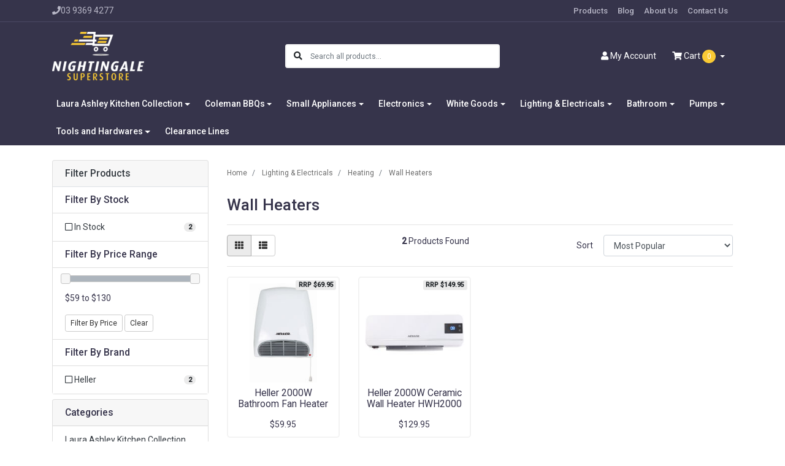

--- FILE ---
content_type: text/html; charset=utf-8
request_url: https://www.nightingalecc.com.au/lighting-electricals/heating/wall-heaters/
body_size: 26899
content:
<!DOCTYPE html>
<html lang="en">
<head itemscope itemtype="http://schema.org/WebSite">
	<meta http-equiv="Content-Type" content="text/html; charset=utf-8"/>
<meta http-equiv="x-ua-compatible" content="ie=edge">
<meta name="keywords" content="Lighting &amp; Electricals Heating Wall Heaters"/>
<meta name="description" content="Wall Heaters - Lighting &amp; Electricals Heating Wall Heaters"/>
<meta name="viewport" content="width=device-width, initial-scale=1, shrink-to-fit=no">
<meta name="csrf-token" content="d68de4e6ac38d3fe6ddf67135e8690d4739572da,75f8bbfc2db69797ee585ba472be4ef2dc8b32bf,1769527673"/>
<meta property="og:image" content="https://www.nightingalecc.com.au/assets/website_logo.png"/>
<meta property="og:title" content="Lighting &amp; Electricals Heating Wall Heaters"/>
<meta property="og:site_name" content="Nightingale Superstore"/>
<meta property="og:type" content="website"/>
<meta property="og:url" content="https://www.nightingalecc.com.au/lighting-electricals/heating/wall-heaters/"/>
<meta property="og:description" content="Wall Heaters - Lighting &amp; Electricals Heating Wall Heaters"/>
<title itemprop='name'>Lighting &amp; Electricals Heating Wall Heaters</title>
<link rel="canonical" href="https://www.nightingalecc.com.au/lighting-electricals/heating/wall-heaters/" itemprop="url"/>
<link rel="shortcut icon" href="/assets/favicon_logo.png?1766031394"/>
<!-- Neto Assets -->
<link rel="dns-prefetch preconnect" href="//assets.netostatic.com">
<link rel="dns-prefetch" href="//use.fontawesome.com">
<link rel="dns-prefetch" href="//google-analytics.com">
<link rel="stylesheet" type="text/css" href="https://use.fontawesome.com/releases/v5.7.2/css/all.css" media="all"/>
<link rel="stylesheet" type="text/css" href="https://cdn.neto.com.au/assets/neto-cdn/jquery_ui/1.12.1/jquery-ui.min.css" media="all"/>
<!--[if lte IE 8]>
	<script type="text/javascript" src="https://cdn.neto.com.au/assets/neto-cdn/html5shiv/3.7.0/html5shiv.js"></script>
	<script type="text/javascript" src="https://cdn.neto.com.au/assets/neto-cdn/respond.js/1.3.0/respond.min.js"></script>
<![endif]-->
<!-- Begin: Script 105 -->
<!-- Messenger Chat Plugin Code -->
    <div id="fb-root"></div>

    <!-- Your Chat Plugin code -->
    <div id="fb-customer-chat" class="fb-customerchat">
    </div>

    <script>
      var chatbox = document.getElementById('fb-customer-chat');
      chatbox.setAttribute("page_id", "372453602794890");
      chatbox.setAttribute("attribution", "biz_inbox");
      window.fbAsyncInit = function() {
        FB.init({
          xfbml            : true,
          version          : 'v11.0'
        });
      };

      (function(d, s, id) {
        var js, fjs = d.getElementsByTagName(s)[0];
        if (d.getElementById(id)) return;
        js = d.createElement(s); js.id = id;
        js.src = 'https://connect.facebook.net/en_US/sdk/xfbml.customerchat.js';
        fjs.parentNode.insertBefore(js, fjs);
      }(document, 'script', 'facebook-jssdk'));
    </script>
<!-- End: Script 105 -->
<!-- Begin: Script 106 -->
<meta name="msvalidate.01" content="9750059107946A38C6EE1C68F3F00008" />
<!-- End: Script 106 -->
<!-- Begin: Script 107 -->
<!-- Global site tag (gtag.js) - Google Analytics -->
<script async src="https://www.googletagmanager.com/gtag/js?id=G-8XEWHE0MJ5"></script>
<script>
  window.dataLayer = window.dataLayer || [];
  function gtag(){dataLayer.push(arguments);}
  gtag('js', new Date());
    gtag('config', 'G-8XEWHE0MJ5', {
      send_page_view: false
    });
</script>
<!-- End: Script 107 -->
<!-- Begin: Script 109 -->
<script
src="https://www.paypal.com/sdk/js?client-id=Ae1mYJR1pvhuP44ZTUUKs0jYXTgU_qD5EpXx_T275Zs3sHJrQA0sc1N1BYeNuFJg6sfm3ZfCfpnmV-3O&currency=AUD&components=messages"
data-namespace="PayPalSDK">
</script>
<!-- End: Script 109 -->


	<link rel="preload" href="/assets/themes/alizarin/css/app.css?1766031394" as="style">
	<link rel="preload" href="/assets/themes/alizarin/css/style.css?1766031394" as="style">
	<link class="theme-selector" rel="stylesheet" href="/assets/themes/alizarin/css/app.css?1766031394" media="all"/>
	<link rel="stylesheet" href="/assets/themes/alizarin/css/style.css?1766031394" media="all"/>
</head>

<body id="n_category" class="n_alizarin">

<!-- Header Announcement -->
<a href="#main-content" class="sr-only sr-only-focusable">Skip to main content</a>

<header class="mb-4">
	<section class="header-topbar d-none d-md-block">
					<div class="container">
						<div class="row d-none d-sm-flex">
							<div class="col-12 d-flex justify-content-between align-items-center">
								<a href="tel:03 9369 4277"><span class="header-phone d-none d-lg-block mr-5"><i class="fa fa-phone"></i>03 9369 4277</a></span>
								<nav class="navbar navbar-default navbar-small navbar-expand-md p-0" role="navigation" aria-label="Main Menu">
									<div class="collapse navbar-collapse navbar-responsive-collapse">
										<ul class="navbar-nav justify-content-end"><li class="">
												<a href="/products/" class="nav-link ">Products</a>
												</li><li class="">
												<a href="/blog/our-blog/" class="nav-link ">Blog</a>
												</li><li class="">
												<a href="/about-us/" class="nav-link ">About Us</a>
												</li><li class="">
												<a href="/form/contact-us/" class="nav-link ">Contact Us</a>
												</li></ul>
									</div>
								</nav>
							</div>
						</div>
					</div>
				</section>
	<section class="container py-3" aria-label="Header container">
		<div class="row align-items-center">
			<div class="d-block d-md-none col-3 col-sm-4">
				<button class="navbar-toggler btn btn-header" type="button" data-toggle="collapse" data-target="#navbarMainMenu" aria-controls="navbarMainMenu" aria-expanded="false" aria-label="Toggle navigation">
					<i class="fa fa-bars fa-lg" aria-hidden="true"></i>
				</button>
			</div>
			<div class="col-6 col-sm-4 col-xl-3 wrapper-logo text-center text-md-left">
				<a href="https://www.nightingalecc.com.au" title="Nightingale Superstore">
					<img class="logo" src="/assets/website_logo.png?1766031394" alt="Nightingale Superstore logo"/>
				</a>
			</div>
			<div class="d-block d-md-none col-3 col-sm-4 text-right">
				<a class="navbar-toggler btn btn-header d-sm-inline-block d-md-none" href="https://www.nightingalecc.com.au/_mycart?tkn=cart&ts=1769527673491915" aria-label="Shopping cart">
					<i class="fa fa-shopping-cart fa-lg" aria-hidden="true"></i>
					<span class="cart-count" rel="a2c_item_count">0</span>
				</a>
			</div>
			<div class="d-none d-md-block col-md-4 offset-xl-1">
				<div class="header-search pt-2 pt-md-0">
					<form name="productsearch" method="get" action="/" role="search" aria-label="Product search">
							<input type="hidden" name="rf" value="kw"/>
							<div class="input-group">
								<div class="input-group-append">
									<button type="submit" value="Search" class="btn" aria-label="Search site"><i class="fa fa-search" aria-hidden="true"></i></button>
								</div>
								<input class="form-control ajax_search border-0 pl-0" value="" id="name_search" autocomplete="off" name="kw" type="search" aria-label="Input search" placeholder="Search all products..."/>
							</div>
						</form>
					
				</div>
			</div>
			<div class="d-none d-md-flex col-md-4 justify-content-end">
				<a href="https://www.nightingalecc.com.au/_myacct" role="button" class="btn btn-header" aria-label="Account"><i class="fa fa-user"></i> <span class="d-none d-lg-inline">My </span> Account</a>
				<div id="header-cart">
					<button type="button" class="btn btn-header dropdown-toggle" data-toggle="dropdown" aria-haspopup="true" aria-expanded="false" aria-label="Shopping cart dropdown">
						<i class="fa fa-shopping-cart" aria-hidden="true"></i> Cart <span rel="a2c_item_count" class="cart-count">0</span>
					</button>
					<ul class="dropdown-menu dropdown-menu-right float-right">
						<li class="box" id="neto-dropdown">
							<div class="body" id="cartcontents"></div>
							<div class="footer"></div>
						</li>
					</ul>
				</div>
			</div>
		</div>
	</section>
	<section class="header-menu">
		<nav class="container navbar navbar-expand-md py-0">
			<div class="collapse navbar-collapse" id="navbarMainMenu">
				<div class="header-search d-block d-md-none mb-2">
					<form name="productsearch" method="get" action="/" role="search" aria-label="Product search">
							<input type="hidden" name="rf" value="kw"/>
							<div class="input-group">
								<div class="input-group-append">
									<button type="submit" value="Search" class="btn" aria-label="Search site"><i class="fa fa-search" aria-hidden="true"></i></button>
								</div>
								<input class="form-control ajax_search border-0 pl-0" value="" id="name_search" autocomplete="off" name="kw" type="search" aria-label="Input search" placeholder="Search all products..."/>
							</div>
						</form>
					
				</div>

				<ul class="lvl1 navbar-desktop navbar-nav navbar-default flex-wrap d-none d-md-flex" role="navigation" aria-label="Main menu"><li class="nav-item dropdown dropdown-hover">
									<a href="https://www.nightingalecc.com.au/laura-ashley-kitchen-collection/" class="nav-link dropdown-toggle" role="button" data-toggle="dropdown" aria-haspopup="true" aria-expanded="false">Laura Ashley Kitchen Collection</a>
									<ul class="lvl2 dropdown-menu mt-0">
										<li> 
									<a href="https://www.nightingalecc.com.au/laura-ashley-kitchen-collection/storage-and-organisation/" class="nuhover dropdown-item"> Storage and Organisation</a>
								</li>
							<li> 
									<a href="https://www.nightingalecc.com.au/laura-ashley-kitchen-collection/2-slice-toasters/" class="nuhover dropdown-item">2 Slice Toasters</a>
								</li>
							<li> 
									<a href="https://www.nightingalecc.com.au/laura-ashley-kitchen-collection/4-slice-toasters/" class="nuhover dropdown-item">4 Slice Toasters</a>
								</li>
							<li> 
									<a href="https://www.nightingalecc.com.au/laura-ashley-kitchen-collection/blender-and-mixer/" class="nuhover dropdown-item">Blender and Mixer</a>
								</li>
							<li> 
									<a href="https://www.nightingalecc.com.au/laura-ashley-kitchen-collection/dome-kettles/" class="nuhover dropdown-item">Dome Kettles</a>
								</li>
							<li> 
									<a href="https://www.nightingalecc.com.au/laura-ashley-kitchen-collection/jug-kettles/" class="nuhover dropdown-item">Jug Kettles</a>
								</li>
							<li> 
									<a href="https://www.nightingalecc.com.au/kitchen-scales/" class="nuhover dropdown-item">Kitchen Scales</a>
								</li>
							<li> 
									<a href="https://www.nightingalecc.com.au/laura-ashley-kitchen-collection/slow-cookers/" class="nuhover dropdown-item">Slow Cookers</a>
								</li>
							<li> 
									<a href="https://www.nightingalecc.com.au/laura-ashley-kitchen-collection/stove-top-kettles/" class="nuhover dropdown-item">Stove Top Kettles</a>
								</li>
							<li class="dropdown dropdown-hover"> 
									<a href="https://www.nightingalecc.com.au/laura-ashley-kitchen-collection/toaster-and-kettle-combo/" class="nuhover dropdown-item">Toaster and Kettle Combo</a>
									<ul class="lvl3 dropdown-menu dropdown-menu-horizontal">
										<li>
								<a class="dropdown-item pl-5 pl-sm-4" href="https://www.nightingalecc.com.au/laura-ashley-kitchen-collection/toaster-and-kettle-combo/2-slice-combo/">2 Slice Combo </a>
							</li><li>
								<a class="dropdown-item pl-5 pl-sm-4" href="https://www.nightingalecc.com.au/laura-ashley-kitchen-collection/toaster-and-kettle-combo/4-slice-combo/">4 Slice Combo</a>
							</li>
									</ul>
								</li>
							
									</ul>
								</li>
							<li class="nav-item dropdown dropdown-hover">
									<a href="https://www.nightingalecc.com.au/coleman-bbqs/" class="nav-link dropdown-toggle" role="button" data-toggle="dropdown" aria-haspopup="true" aria-expanded="false">Coleman BBQs</a>
									<ul class="lvl2 dropdown-menu mt-0">
										<li> 
									<a href="https://www.nightingalecc.com.au/coleman-bbqs/freestanding-barbeques/" class="nuhover dropdown-item">Freestanding Barbeques</a>
								</li>
							<li> 
									<a href="https://www.nightingalecc.com.au/coleman-bbqs/built-in-barbeques/" class="nuhover dropdown-item">Built In Barbeques</a>
								</li>
							<li class="dropdown dropdown-hover"> 
									<a href="https://www.nightingalecc.com.au/coleman-bbqs/outdoor-bbq-kitchen/" class="nuhover dropdown-item">Outdoor BBQ Kitchen</a>
									<ul class="lvl3 dropdown-menu dropdown-menu-horizontal">
										<li>
								<a class="dropdown-item pl-5 pl-sm-4" href="https://www.nightingalecc.com.au/coleman-bbqs/outdoor-bbq-kitchen/coleman-revolution-range/">Coleman Revolution Range</a>
							</li><li>
								<a class="dropdown-item pl-5 pl-sm-4" href="https://www.nightingalecc.com.au/coleman-bbqs/outdoor-bbq-kitchen/coleman-pro-series-range/">Coleman Pro Series Range</a>
							</li>
									</ul>
								</li>
							<li> 
									<a href="https://www.nightingalecc.com.au/coleman-bbqs/outdoor-bbq-modules/" class="nuhover dropdown-item">Outdoor BBQ Modules</a>
								</li>
							<li> 
									<a href="https://www.nightingalecc.com.au/coleman-bbqs/coleman-barbeque-accessories/" class="nuhover dropdown-item">Coleman Barbeque Accessories</a>
								</li>
							
									</ul>
								</li>
							<li class="nav-item dropdown dropdown-hover">
									<a href="https://www.nightingalecc.com.au/small-appliances/" class="nav-link dropdown-toggle" role="button" data-toggle="dropdown" aria-haspopup="true" aria-expanded="false">Small Appliances</a>
									<ul class="lvl2 dropdown-menu mt-0">
										<li> 
									<a href="https://www.nightingalecc.com.au/small-appliances/air-fryers/" class="nuhover dropdown-item">Air Fryers</a>
								</li>
							<li> 
									<a href="https://www.nightingalecc.com.au/small-appliances/air-purifiers/" class="nuhover dropdown-item">Air Purifiers</a>
								</li>
							<li> 
									<a href="https://www.nightingalecc.com.au/small-appliances/bench-top-cooking/" class="nuhover dropdown-item">Bench Top Cooking</a>
								</li>
							<li> 
									<a href="https://www.nightingalecc.com.au/small-appliances/blenders-mixers/" class="nuhover dropdown-item">Blenders & Mixers</a>
								</li>
							<li> 
									<a href="https://www.nightingalecc.com.au/dehydrators/" class="nuhover dropdown-item">Dehydrators</a>
								</li>
							<li> 
									<a href="https://www.nightingalecc.com.au/kitchen-appliances/food-preparations/" class="nuhover dropdown-item">Food Preparations</a>
								</li>
							<li> 
									<a href="https://www.nightingalecc.com.au/small-appliances/ice-makers/" class="nuhover dropdown-item">Ice Makers</a>
								</li>
							<li> 
									<a href="https://www.nightingalecc.com.au/small-appliances/ironing/" class="nuhover dropdown-item">Ironing</a>
								</li>
							<li> 
									<a href="https://www.nightingalecc.com.au/kitchen-appliances/kettles-toasters/" class="nuhover dropdown-item">Kettles & Toasters</a>
								</li>
							<li> 
									<a href="https://www.nightingalecc.com.au/kitchen-appliances/microwaves" class="nuhover dropdown-item">Microwaves</a>
								</li>
							<li> 
									<a href="https://www.nightingalecc.com.au/kitchen-appliances/other-appliances/" class="nuhover dropdown-item">Other Appliances</a>
								</li>
							<li> 
									<a href="https://www.nightingalecc.com.au/small-appliances/personal-grooming/" class="nuhover dropdown-item">Personal Grooming</a>
								</li>
							<li> 
									<a href="https://www.nightingalecc.com.au/small-appliances/pressure-cookers/" class="nuhover dropdown-item">Pressure Cookers</a>
								</li>
							<li> 
									<a href="https://www.nightingalecc.com.au/small-appliances/rice-cookers/" class="nuhover dropdown-item">Rice Cookers</a>
								</li>
							<li> 
									<a href="https://www.nightingalecc.com.au/small-appliances/sandwich-press-and-sandwich-makers/" class="nuhover dropdown-item">Sandwich Press and Sandwich Makers</a>
								</li>
							<li> 
									<a href="https://www.nightingalecc.com.au/small-appliances/slow-cookers/" class="nuhover dropdown-item">Slow Cookers</a>
								</li>
							<li> 
									<a href="https://www.nightingalecc.com.au/small-appliances/toaster-and-ovens/" class="nuhover dropdown-item">Toaster & Ovens</a>
								</li>
							<li> 
									<a href="https://www.nightingalecc.com.au/small-appliances/urns-water-dispensers/" class="nuhover dropdown-item">Urns & Water Dispensers</a>
								</li>
							
									</ul>
								</li>
							<li class="nav-item dropdown dropdown-hover">
									<a href="https://www.nightingalecc.com.au/electronics/" class="nav-link dropdown-toggle" role="button" data-toggle="dropdown" aria-haspopup="true" aria-expanded="false">Electronics</a>
									<ul class="lvl2 dropdown-menu mt-0">
										<li> 
									<a href="https://www.nightingalecc.com.au/electronics/digital-radios/" class="nuhover dropdown-item">Digital Radios</a>
								</li>
							<li> 
									<a href="https://www.nightingalecc.com.au/headphones/" class="nuhover dropdown-item">Headphones</a>
								</li>
							<li> 
									<a href="https://www.nightingalecc.com.au/electronics/portable-and-clock-radios/" class="nuhover dropdown-item">Portable and Clock Radios</a>
								</li>
							<li class="dropdown dropdown-hover"> 
									<a href="https://www.nightingalecc.com.au/electronics/portable-speakers-accessories/" class="nuhover dropdown-item">Portable Speakers & Accessories</a>
									<ul class="lvl3 dropdown-menu dropdown-menu-horizontal">
										<li>
								<a class="dropdown-item pl-5 pl-sm-4" href="https://www.nightingalecc.com.au/electronics/portable-speakers-accessories/accessories/">Accessories</a>
							</li><li>
								<a class="dropdown-item pl-5 pl-sm-4" href="https://www.nightingalecc.com.au/electronics/portable-speakers-accessories/bluetooth-speakers/">Bluetooth Speakers</a>
							</li>
									</ul>
								</li>
							
									</ul>
								</li>
							<li class="nav-item dropdown dropdown-hover">
									<a href="https://www.nightingalecc.com.au/white-goods/" class="nav-link dropdown-toggle" role="button" data-toggle="dropdown" aria-haspopup="true" aria-expanded="false">White Goods</a>
									<ul class="lvl2 dropdown-menu mt-0">
										<li> 
									<a href="https://www.nightingalecc.com.au/white-goods/bar-fridges/" class="nuhover dropdown-item">Bar Fridges</a>
								</li>
							<li class="dropdown dropdown-hover"> 
									<a href="https://www.nightingalecc.com.au/white-goods/bbqs/" class="nuhover dropdown-item">BBQs & Accessories</a>
									<ul class="lvl3 dropdown-menu dropdown-menu-horizontal">
										<li>
								<a class="dropdown-item pl-5 pl-sm-4" href="https://www.nightingalecc.com.au/white-goods/bbqs-accessories/accessories/">Accessories</a>
							</li><li>
								<a class="dropdown-item pl-5 pl-sm-4" href="https://www.nightingalecc.com.au/white-goods/bbqs-accessories/bbqs/">BBQs</a>
							</li><li>
								<a class="dropdown-item pl-5 pl-sm-4" href="https://www.nightingalecc.com.au/white-goods/bbqs-accessories/outdoor-kitchen-modules/">Outdoor Kitchen Modules</a>
							</li>
									</ul>
								</li>
							<li> 
									<a href="https://www.nightingalecc.com.au/white-goods/beverage-coolers/" class="nuhover dropdown-item">Beverage Coolers</a>
								</li>
							<li> 
									<a href="https://www.nightingalecc.com.au/white-goods/cooktops/" class="nuhover dropdown-item">Cooktops</a>
								</li>
							<li> 
									<a href="https://www.nightingalecc.com.au/white-goods/dishwasher/" class="nuhover dropdown-item">Dishwasher</a>
								</li>
							<li> 
									<a href="https://www.nightingalecc.com.au/white-goods/freezers/" class="nuhover dropdown-item">Freezers</a>
								</li>
							<li> 
									<a href="https://www.nightingalecc.com.au/white-goods/fridges/" class="nuhover dropdown-item">Fridges</a>
								</li>
							<li> 
									<a href="https://www.nightingalecc.com.au/white-goods/ovens/" class="nuhover dropdown-item">Ovens</a>
								</li>
							<li> 
									<a href="https://www.nightingalecc.com.au/white-goods/rangehoods/" class="nuhover dropdown-item">Rangehoods</a>
								</li>
							<li> 
									<a href="https://www.nightingalecc.com.au/white-goods/washing-machines-and-dryers/" class="nuhover dropdown-item">Washing Machines and Dryers</a>
								</li>
							
									</ul>
								</li>
							<li class="nav-item dropdown dropdown-hover">
									<a href="https://www.nightingalecc.com.au/lighting-electricals/" class="nav-link dropdown-toggle" role="button" data-toggle="dropdown" aria-haspopup="true" aria-expanded="false">Lighting & Electricals</a>
									<ul class="lvl2 dropdown-menu mt-0">
										<li class="dropdown dropdown-hover"> 
									<a href="https://www.nightingalecc.com.au/lighting-electricals/air-conditioners/" class="nuhover dropdown-item">Air Conditioners</a>
									<ul class="lvl3 dropdown-menu dropdown-menu-horizontal">
										<li>
								<a class="dropdown-item pl-5 pl-sm-4" href="https://www.nightingalecc.com.au/lighting-electricals/air-conditioners/portable-air-conditioners/">Portable Air Conditioners</a>
							</li><li>
								<a class="dropdown-item pl-5 pl-sm-4" href="https://www.nightingalecc.com.au/lighting-electricals/air-conditioners/split-air-conditioners/">Split Air Conditioners</a>
							</li>
									</ul>
								</li>
							<li> 
									<a href="https://www.nightingalecc.com.au/lighting-electricals/battery-charger/" class="nuhover dropdown-item">Battery & Charger</a>
								</li>
							<li> 
									<a href="https://www.nightingalecc.com.au/lighting-electricals/exhaust-fans/" class="nuhover dropdown-item">Exhaust Fans</a>
								</li>
							<li> 
									<a href="https://www.nightingalecc.com.au/lighting-electricals/extension-leads/" class="nuhover dropdown-item">Extension Leads</a>
								</li>
							<li class="dropdown dropdown-hover"> 
									<a href="https://www.nightingalecc.com.au/lighting-electricals/fans/" class="nuhover dropdown-item">Fans</a>
									<ul class="lvl3 dropdown-menu dropdown-menu-horizontal">
										<li>
								<a class="dropdown-item pl-5 pl-sm-4" href="https://www.nightingalecc.com.au/lighting-electricals/fans/ceiling-fans/">Ceiling Fans</a>
							</li><li>
								<a class="dropdown-item pl-5 pl-sm-4" href="https://www.nightingalecc.com.au/lighting-electricals/fans/desk-fans/">Desk Fans</a>
							</li><li>
								<a class="dropdown-item pl-5 pl-sm-4" href="https://www.nightingalecc.com.au/lighting-electricals/fans/evaporative-coolers/">Evaporative Coolers</a>
							</li><li>
								<a class="dropdown-item pl-5 pl-sm-4" href="https://www.nightingalecc.com.au/lighting-electricals/fans/high-velocity-fans/">High Velocity Fans</a>
							</li><li>
								<a class="dropdown-item pl-5 pl-sm-4" href="https://www.nightingalecc.com.au/lighting-electricals/fans/pedestal-fans/">Pedestal Fans</a>
							</li><li>
								<a class="dropdown-item pl-5 pl-sm-4" href="https://www.nightingalecc.com.au/lighting-electricals/tower-fans/">Tower Fans</a>
							</li><li>
								<a class="dropdown-item pl-5 pl-sm-4" href="https://www.nightingalecc.com.au/lighting-electricals/fans/wall-fans/">Wall Fans</a>
							</li>
									</ul>
								</li>
							<li class="dropdown dropdown-hover"> 
									<a href="https://www.nightingalecc.com.au/lighting-electricals/heating/" class="nuhover dropdown-item">Heating</a>
									<ul class="lvl3 dropdown-menu dropdown-menu-horizontal">
										<li>
								<a class="dropdown-item pl-5 pl-sm-4" href="https://www.nightingalecc.com.au/lighting-electricals/heating/convection-heaters/">Convection Heaters</a>
							</li><li>
								<a class="dropdown-item pl-5 pl-sm-4" href="https://www.nightingalecc.com.au/lighting-electricals/heating/electric-blankets/">Electric Blankets</a>
							</li><li>
								<a class="dropdown-item pl-5 pl-sm-4" href="https://www.nightingalecc.com.au/lighting-electricals/heating/fan-heaters/">Fan Heaters</a>
							</li><li>
								<a class="dropdown-item pl-5 pl-sm-4" href="https://www.nightingalecc.com.au/lighting-electricals/heating/fireplace-heaters/">Fireplace Heaters</a>
							</li><li>
								<a class="dropdown-item pl-5 pl-sm-4" href="https://www.nightingalecc.com.au/heated-vests/">Heated Vests</a>
							</li><li>
								<a class="dropdown-item pl-5 pl-sm-4" href="https://www.nightingalecc.com.au/lighting-electricals/heating/oil-heaters/">Oil Heaters</a>
							</li><li>
								<a class="dropdown-item pl-5 pl-sm-4" href="https://www.nightingalecc.com.au/lighting-electricals/outdoor-heating/">Outdoor Heating</a>
							</li><li>
								<a class="dropdown-item pl-5 pl-sm-4" href="https://www.nightingalecc.com.au/lighting-electricals/heating/radiant-heaters/">Radiant Heaters</a>
							</li><li>
								<a class="dropdown-item pl-5 pl-sm-4" href="https://www.nightingalecc.com.au/lighting-electricals/heating/tower-heaters/">Tower Heaters</a>
							</li><li>
								<a class="dropdown-item pl-5 pl-sm-4" href="https://www.nightingalecc.com.au/lighting-electricals/heating/wall-heaters/">Wall Heaters</a>
							</li>
									</ul>
								</li>
							<li class="dropdown dropdown-hover"> 
									<a href="https://www.nightingalecc.com.au/lighting-electricals/lighting/" class="nuhover dropdown-item">Lighting</a>
									<ul class="lvl3 dropdown-menu dropdown-menu-horizontal">
										<li>
								<a class="dropdown-item pl-5 pl-sm-4" href="https://www.nightingalecc.com.au/bike-lights/">Bike Lights</a>
							</li><li>
								<a class="dropdown-item pl-5 pl-sm-4" href="https://www.nightingalecc.com.au/lighting-electricals/lighting/flood-lights/">Flood Lights</a>
							</li><li>
								<a class="dropdown-item pl-5 pl-sm-4" href="https://www.nightingalecc.com.au/lamps/">Lamps</a>
							</li><li>
								<a class="dropdown-item pl-5 pl-sm-4" href="https://www.nightingalecc.com.au/lighting-electricals/lighting/rechargeable-lights/">Rechargeable Lights</a>
							</li><li>
								<a class="dropdown-item pl-5 pl-sm-4" href="https://www.nightingalecc.com.au/torches/">Torches</a>
							</li><li>
								<a class="dropdown-item pl-5 pl-sm-4" href="https://www.nightingalecc.com.au/work-lights/">Work Lights</a>
							</li>
									</ul>
								</li>
							<li> 
									<a href="https://www.nightingalecc.com.au/lighting-electricals/peripherals/" class="nuhover dropdown-item">Peripherals</a>
								</li>
							<li> 
									<a href="https://www.nightingalecc.com.au/lighting-electricals/powerboards/" class="nuhover dropdown-item">Powerboards</a>
								</li>
							<li> 
									<a href="https://www.nightingalecc.com.au/rcd-units/" class="nuhover dropdown-item">RCD Units</a>
								</li>
							
									</ul>
								</li>
							<li class="nav-item dropdown dropdown-hover">
									<a href="https://www.nightingalecc.com.au/bathroom/" class="nav-link dropdown-toggle" role="button" data-toggle="dropdown" aria-haspopup="true" aria-expanded="false">Bathroom</a>
									<ul class="lvl2 dropdown-menu mt-0">
										<li class="dropdown dropdown-hover"> 
									<a href="https://www.nightingalecc.com.au/bathroom/accessories/" class="nuhover dropdown-item">Accessories</a>
									<ul class="lvl3 dropdown-menu dropdown-menu-horizontal">
										<li>
								<a class="dropdown-item pl-5 pl-sm-4" href="https://www.nightingalecc.com.au/bathroom/accessories/double-towel-rails/">Double Towel Rails</a>
							</li><li>
								<a class="dropdown-item pl-5 pl-sm-4" href="https://www.nightingalecc.com.au/bathroom/accessories/hand-towel-rails/">Hand Towel Rails</a>
							</li><li>
								<a class="dropdown-item pl-5 pl-sm-4" href="https://www.nightingalecc.com.au/bathroom/accessories/outlets/">Outlets</a>
							</li><li>
								<a class="dropdown-item pl-5 pl-sm-4" href="https://www.nightingalecc.com.au/bathroom/accessories/push-plug-wastes/">Push Plug Wastes</a>
							</li><li>
								<a class="dropdown-item pl-5 pl-sm-4" href="https://www.nightingalecc.com.au/bathroom/accessories/robe-hooks/">Robe Hooks</a>
							</li><li>
								<a class="dropdown-item pl-5 pl-sm-4" href="https://www.nightingalecc.com.au/bathroom/accessories/shelf/">Shelf</a>
							</li><li>
								<a class="dropdown-item pl-5 pl-sm-4" href="https://www.nightingalecc.com.au/bathroom/accessories/single-towel-rails/">Single Towel Rails</a>
							</li><li>
								<a class="dropdown-item pl-5 pl-sm-4" href="https://www.nightingalecc.com.au/bathroom/accessories/soap-dishes/">Soap Dishes</a>
							</li><li>
								<a class="dropdown-item pl-5 pl-sm-4" href="https://www.nightingalecc.com.au/bathroom/accessories/toilet-brush-holders/">Toilet Brush Holders</a>
							</li><li>
								<a class="dropdown-item pl-5 pl-sm-4" href="https://www.nightingalecc.com.au/bathroom/accessories/toilet-roll-holders/">Toilet Roll Holders</a>
							</li>
									</ul>
								</li>
							<li> 
									<a href="https://www.nightingalecc.com.au/bathroom/bathtubs/" class="nuhover dropdown-item">Bathtubs</a>
								</li>
							<li class="dropdown dropdown-hover"> 
									<a href="https://www.nightingalecc.com.au/bathroom/mixers/" class="nuhover dropdown-item">Mixers</a>
									<ul class="lvl3 dropdown-menu dropdown-menu-horizontal">
										<li>
								<a class="dropdown-item pl-5 pl-sm-4" href="https://www.nightingalecc.com.au/bathroom/mixers/basin-mixers/">Basin Mixers</a>
							</li><li>
								<a class="dropdown-item pl-5 pl-sm-4" href="https://www.nightingalecc.com.au/bathroom/mixers/high-basin-mixers/">High Basin Mixers</a>
							</li><li>
								<a class="dropdown-item pl-5 pl-sm-4" href="https://www.nightingalecc.com.au/bathroom/mixers/sink-mixers/">Sink Mixers</a>
							</li><li>
								<a class="dropdown-item pl-5 pl-sm-4" href="https://www.nightingalecc.com.au/bathroom/mixers/wall-mixer-with-diverter/">Wall Mixer With Diverter</a>
							</li><li>
								<a class="dropdown-item pl-5 pl-sm-4" href="https://www.nightingalecc.com.au/bathroom/mixers/wall-mixer-with-outlet/">Wall Mixer With Outlet</a>
							</li><li>
								<a class="dropdown-item pl-5 pl-sm-4" href="https://www.nightingalecc.com.au/wall-mixers/">Wall Mixers</a>
							</li>
									</ul>
								</li>
							<li> 
									<a href="https://www.nightingalecc.com.au/bathroom/shaving-cabinets/" class="nuhover dropdown-item">Shaving Cabinets</a>
								</li>
							<li class="dropdown dropdown-hover"> 
									<a href="https://www.nightingalecc.com.au/bathroom/shower-base/" class="nuhover dropdown-item">Shower Base</a>
									<ul class="lvl3 dropdown-menu dropdown-menu-horizontal">
										<li>
								<a class="dropdown-item pl-5 pl-sm-4" href="https://www.nightingalecc.com.au/bathroom/shower-base/curved-bases/">Curved Bases</a>
							</li><li>
								<a class="dropdown-item pl-5 pl-sm-4" href="https://www.nightingalecc.com.au/bathroom/shower-base/diamond-bases/">Diamond Bases</a>
							</li><li>
								<a class="dropdown-item pl-5 pl-sm-4" href="https://www.nightingalecc.com.au/bathroom/shower-base/rectangle-bases/">Rectangle Bases</a>
							</li><li>
								<a class="dropdown-item pl-5 pl-sm-4" href="https://www.nightingalecc.com.au/bathroom/shower-base/square-bases/">Square Bases</a>
							</li>
									</ul>
								</li>
							<li> 
									<a href="https://www.nightingalecc.com.au/bathroom/shower-screens/" class="nuhover dropdown-item">Shower Screens</a>
								</li>
							<li class="dropdown dropdown-hover"> 
									<a href="https://www.nightingalecc.com.au/bathroom/showers/" class="nuhover dropdown-item">Showers</a>
									<ul class="lvl3 dropdown-menu dropdown-menu-horizontal">
										<li>
								<a class="dropdown-item pl-5 pl-sm-4" href="https://www.nightingalecc.com.au/bathroom/showers/hand-shower-on-bracket/">Hand Shower on Bracket</a>
							</li><li>
								<a class="dropdown-item pl-5 pl-sm-4" href="https://www.nightingalecc.com.au/bathroom/showers/hand-shower-on-rail/">Hand Shower on Rail</a>
							</li><li>
								<a class="dropdown-item pl-5 pl-sm-4" href="https://www.nightingalecc.com.au/bathroom/showers/shower-arms/">Shower Arms</a>
							</li><li>
								<a class="dropdown-item pl-5 pl-sm-4" href="https://www.nightingalecc.com.au/bathroom/showers/shower-heads/">Shower Heads</a>
							</li><li>
								<a class="dropdown-item pl-5 pl-sm-4" href="https://www.nightingalecc.com.au/bathroom/shower-systems/shower-system-with-rail/">Shower System with Rail</a>
							</li><li>
								<a class="dropdown-item pl-5 pl-sm-4" href="https://www.nightingalecc.com.au/bathroom/showers/shower-systems/">Shower Systems</a>
							</li>
									</ul>
								</li>
							<li> 
									<a href="https://www.nightingalecc.com.au/bathroom/sinks/" class="nuhover dropdown-item">Sinks</a>
								</li>
							<li> 
									<a href="https://www.nightingalecc.com.au/tall-boys/" class="nuhover dropdown-item">Tall Boys</a>
								</li>
							<li class="dropdown dropdown-hover"> 
									<a href="https://www.nightingalecc.com.au/bathroom/tap-sets/" class="nuhover dropdown-item">Tap Sets</a>
									<ul class="lvl3 dropdown-menu dropdown-menu-horizontal">
										<li>
								<a class="dropdown-item pl-5 pl-sm-4" href="https://www.nightingalecc.com.au/bathroom/tap-sets/basin-sets/">Basin Sets</a>
							</li><li>
								<a class="dropdown-item pl-5 pl-sm-4" href="https://www.nightingalecc.com.au/bathroom/tap-sets/wall-top-assemblies/">Wall Top Assemblies</a>
							</li><li>
								<a class="dropdown-item pl-5 pl-sm-4" href="https://www.nightingalecc.com.au/bathroom/tap-sets/washing-machine-set/">Washing Machine Set</a>
							</li>
									</ul>
								</li>
							<li> 
									<a href="https://www.nightingalecc.com.au/bathroom/tapwares/" class="nuhover dropdown-item">Tapwares</a>
								</li>
							<li> 
									<a href="https://www.nightingalecc.com.au/bathroom/toilets/" class="nuhover dropdown-item">Toilets</a>
								</li>
							<li> 
									<a href="https://www.nightingalecc.com.au/bathroom/vanity/" class="nuhover dropdown-item">Vanity</a>
								</li>
							
									</ul>
								</li>
							<li class="nav-item dropdown dropdown-hover">
									<a href="https://www.nightingalecc.com.au/pumps/" class="nav-link dropdown-toggle" role="button" data-toggle="dropdown" aria-haspopup="true" aria-expanded="false">Pumps</a>
									<ul class="lvl2 dropdown-menu mt-0">
										<li> 
									<a href="https://www.nightingalecc.com.au/pumps/controllers-and-accessories/" class="nuhover dropdown-item">Controllers and Accessories </a>
								</li>
							<li> 
									<a href="https://www.nightingalecc.com.au/pumps/domestic-pumps/" class="nuhover dropdown-item">Domestic Pumps</a>
								</li>
							<li class="dropdown dropdown-hover"> 
									<a href="https://www.nightingalecc.com.au/pumps/hose-fittings/" class="nuhover dropdown-item">Hose & Fittings</a>
									<ul class="lvl3 dropdown-menu dropdown-menu-horizontal">
										<li>
								<a class="dropdown-item pl-5 pl-sm-4" href="https://www.nightingalecc.com.au/fittings/">Fittings</a>
							</li><li>
								<a class="dropdown-item pl-5 pl-sm-4" href="https://www.nightingalecc.com.au/pumps/hose-fittings/flex-hoses/">Flex Hoses</a>
							</li><li>
								<a class="dropdown-item pl-5 pl-sm-4" href="https://www.nightingalecc.com.au/garden-hoses/">Garden Hoses</a>
							</li><li>
								<a class="dropdown-item pl-5 pl-sm-4" href="https://www.nightingalecc.com.au/pumps/hose-fittings/lay-flat-hoses/">Lay Flat Hoses</a>
							</li><li>
								<a class="dropdown-item pl-5 pl-sm-4" href="https://www.nightingalecc.com.au/pumps/hose-fittings/suction-hoses/">Suction Hoses</a>
							</li>
									</ul>
								</li>
							<li> 
									<a href="https://www.nightingalecc.com.au/pumps/irrigation-pumps/" class="nuhover dropdown-item">Irrigation Pumps</a>
								</li>
							<li> 
									<a href="https://www.nightingalecc.com.au/pumps/petrol-diesel-pumps/" class="nuhover dropdown-item">Petrol & Diesel Pumps</a>
								</li>
							<li> 
									<a href="https://www.nightingalecc.com.au/pumps/pressure-tanks/" class="nuhover dropdown-item">Pressure Tanks</a>
								</li>
							<li> 
									<a href="https://www.nightingalecc.com.au/pumps/submersible-sewage-pumps/" class="nuhover dropdown-item">Submersible & Sewage Pumps</a>
								</li>
							
									</ul>
								</li>
							<li class="nav-item dropdown dropdown-hover">
									<a href="https://www.nightingalecc.com.au/tools-and-hardwares/" class="nav-link dropdown-toggle" role="button" data-toggle="dropdown" aria-haspopup="true" aria-expanded="false">Tools and Hardwares</a>
									<ul class="lvl2 dropdown-menu mt-0">
										<li class="dropdown dropdown-hover"> 
									<a href="https://www.nightingalecc.com.au/tools-and-hardwares/abrasives/" class="nuhover dropdown-item">Abrasives</a>
									<ul class="lvl3 dropdown-menu dropdown-menu-horizontal">
										<li>
								<a class="dropdown-item pl-5 pl-sm-4" href="https://www.nightingalecc.com.au/tools-and-hardwares/abrasives/flap-discs/">Flap Discs</a>
							</li><li>
								<a class="dropdown-item pl-5 pl-sm-4" href="https://www.nightingalecc.com.au/tools-and-hardwares/abrasives/grinding-discs/">Grinding Discs</a>
							</li><li>
								<a class="dropdown-item pl-5 pl-sm-4" href="https://www.nightingalecc.com.au/tools-and-hardwares/abrasives/sanding-papers/">Sanding Papers</a>
							</li><li>
								<a class="dropdown-item pl-5 pl-sm-4" href="https://www.nightingalecc.com.au/tools-and-hardwares/abrasives/strip-discs/">Strip Discs</a>
							</li>
									</ul>
								</li>
							<li> 
									<a href="https://www.nightingalecc.com.au/air-compressors/" class="nuhover dropdown-item">Air Compressors</a>
								</li>
							<li class="dropdown dropdown-hover"> 
									<a href="https://www.nightingalecc.com.au/tools-and-hardwares/air-tools/" class="nuhover dropdown-item">Air Tools</a>
									<ul class="lvl3 dropdown-menu dropdown-menu-horizontal">
										<li>
								<a class="dropdown-item pl-5 pl-sm-4" href="https://www.nightingalecc.com.au/tools-and-hardwares/air-tools/air-blow-guns/">Air Blow Guns</a>
							</li><li>
								<a class="dropdown-item pl-5 pl-sm-4" href="https://www.nightingalecc.com.au/tools-and-hardwares/air-tools/air-cutting-tools/">Air Cutting Tools</a>
							</li><li>
								<a class="dropdown-item pl-5 pl-sm-4" href="https://www.nightingalecc.com.au/tools-and-hardwares/air-tools/air-drills/">Air Drills</a>
							</li><li>
								<a class="dropdown-item pl-5 pl-sm-4" href="https://www.nightingalecc.com.au/tools-and-hardwares/air-tools/air-grinders/">Air Grinders</a>
							</li><li>
								<a class="dropdown-item pl-5 pl-sm-4" href="https://www.nightingalecc.com.au/tools-and-hardwares/air-tools/air-ratchets-wrenches/">Air Ratchets & Wrenches</a>
							</li><li>
								<a class="dropdown-item pl-5 pl-sm-4" href="https://www.nightingalecc.com.au/tools-and-hardwares/air-tools/air-sanders-polishers/">Air Sanders & Polishers</a>
							</li><li>
								<a class="dropdown-item pl-5 pl-sm-4" href="https://www.nightingalecc.com.au/tools-and-hardwares/air-tools/other-air-tools/">Other Air Tools</a>
							</li>
									</ul>
								</li>
							<li> 
									<a href="https://www.nightingalecc.com.au/air-ventilation-extraction/" class="nuhover dropdown-item">Air Ventilation & Extraction</a>
								</li>
							<li> 
									<a href="https://www.nightingalecc.com.au/tools-and-hardwares/auto-care/" class="nuhover dropdown-item">Auto Care</a>
								</li>
							<li> 
									<a href="https://www.nightingalecc.com.au/tools-and-hardwares/automotive-tools/" class="nuhover dropdown-item">Automotive Tools</a>
								</li>
							<li> 
									<a href="https://www.nightingalecc.com.au/tools-and-hardwares/carded-tool-set/" class="nuhover dropdown-item">Carded Tool Set</a>
								</li>
							<li> 
									<a href="https://www.nightingalecc.com.au/tools-and-hardwares/cleaning/" class="nuhover dropdown-item">Cleaning</a>
								</li>
							<li> 
									<a href="https://www.nightingalecc.com.au/tools-and-hardwares/concrete-and-plastering-tools/" class="nuhover dropdown-item">Concrete And Plastering Tools</a>
								</li>
							<li class="dropdown dropdown-hover"> 
									<a href="https://www.nightingalecc.com.au/tools-and-hardwares/cordless-tools/" class="nuhover dropdown-item">Cordless Tools</a>
									<ul class="lvl3 dropdown-menu dropdown-menu-horizontal">
										<li>
								<a class="dropdown-item pl-5 pl-sm-4" href="https://www.nightingalecc.com.au/tools-and-hardwares/cordless-tools/24v-range/">24V Range</a>
							</li><li>
								<a class="dropdown-item pl-5 pl-sm-4" href="https://www.nightingalecc.com.au/tools-and-hardwares/cordless-tools/40v-range/">40V Range</a>
							</li>
									</ul>
								</li>
							<li> 
									<a href="https://www.nightingalecc.com.au/tools-and-hardwares/core-drills-and-bits/" class="nuhover dropdown-item">Core Drills and Bits</a>
								</li>
							<li> 
									<a href="https://www.nightingalecc.com.au/tools-and-hardwares/drain-cleaning/" class="nuhover dropdown-item">Drain Cleaning</a>
								</li>
							<li> 
									<a href="https://www.nightingalecc.com.au/tools-and-hardwares/engines/" class="nuhover dropdown-item">Engines</a>
								</li>
							<li> 
									<a href="https://www.nightingalecc.com.au/tools-and-hardwares/farm-implements/" class="nuhover dropdown-item">Farm Implements</a>
								</li>
							<li class="dropdown dropdown-hover"> 
									<a href="https://www.nightingalecc.com.au/tools-and-hardwares/garden-tools/" class="nuhover dropdown-item">Garden Tools</a>
									<ul class="lvl3 dropdown-menu dropdown-menu-horizontal">
										<li>
								<a class="dropdown-item pl-5 pl-sm-4" href="https://www.nightingalecc.com.au/tools-and-hardwares/garden-tools/bars-and-chains/">Bars and Chains</a>
							</li><li>
								<a class="dropdown-item pl-5 pl-sm-4" href="https://www.nightingalecc.com.au/tools-and-hardwares/garden-tools/battery-powered-garden-tools/">Battery Powered Garden Tools</a>
							</li><li>
								<a class="dropdown-item pl-5 pl-sm-4" href="https://www.nightingalecc.com.au/tools-and-hardwares/garden-tools/hand-garden-tools/">Hand Garden Tools</a>
							</li><li>
								<a class="dropdown-item pl-5 pl-sm-4" href="https://www.nightingalecc.com.au/tools-and-hardwares/garden-tools/petrol-powered-garden-tools/">Petrol Powered Garden Tools</a>
							</li>
									</ul>
								</li>
							<li> 
									<a href="https://www.nightingalecc.com.au/generators/" class="nuhover dropdown-item">Generators</a>
								</li>
							<li class="dropdown dropdown-hover"> 
									<a href="https://www.nightingalecc.com.au/tools-and-hardwares/hand-tools/" class="nuhover dropdown-item">Hand Tools</a>
									<ul class="lvl3 dropdown-menu dropdown-menu-horizontal">
										<li>
								<a class="dropdown-item pl-5 pl-sm-4" href="https://www.nightingalecc.com.au/tools-and-hardwares/hand-tools/allen-keys/">Allen Keys</a>
							</li><li>
								<a class="dropdown-item pl-5 pl-sm-4" href="https://www.nightingalecc.com.au/tools-and-hardwares/hand-tools/breaker-bars/">Breaker Bars</a>
							</li><li>
								<a class="dropdown-item pl-5 pl-sm-4" href="https://www.nightingalecc.com.au/clamps/">Clamps</a>
							</li><li>
								<a class="dropdown-item pl-5 pl-sm-4" href="https://www.nightingalecc.com.au/cutters/">Cutters</a>
							</li><li>
								<a class="dropdown-item pl-5 pl-sm-4" href="https://www.nightingalecc.com.au/levels/">Levels</a>
							</li><li>
								<a class="dropdown-item pl-5 pl-sm-4" href="https://www.nightingalecc.com.au/locking-pliers/">Locking Pliers</a>
							</li><li>
								<a class="dropdown-item pl-5 pl-sm-4" href="https://www.nightingalecc.com.au/mallets-and-hammers/">Mallets and Hammers</a>
							</li><li>
								<a class="dropdown-item pl-5 pl-sm-4" href="https://www.nightingalecc.com.au/others/">Others</a>
							</li><li>
								<a class="dropdown-item pl-5 pl-sm-4" href="https://www.nightingalecc.com.au/tools-and-hardwares/hand-tools/ratchets/">Ratchets</a>
							</li><li>
								<a class="dropdown-item pl-5 pl-sm-4" href="https://www.nightingalecc.com.au/rivoting/">Rivoting</a>
							</li><li>
								<a class="dropdown-item pl-5 pl-sm-4" href="https://www.nightingalecc.com.au/saws/">Saws</a>
							</li><li>
								<a class="dropdown-item pl-5 pl-sm-4" href="https://www.nightingalecc.com.au/shovels/">Shovels </a>
							</li><li>
								<a class="dropdown-item pl-5 pl-sm-4" href="https://www.nightingalecc.com.au/vices/">Vices</a>
							</li><li>
								<a class="dropdown-item pl-5 pl-sm-4" href="https://www.nightingalecc.com.au/wood-chisels/">Wood Chisels</a>
							</li><li>
								<a class="dropdown-item pl-5 pl-sm-4" href="https://www.nightingalecc.com.au/wrecking/">Wrecking</a>
							</li><li>
								<a class="dropdown-item pl-5 pl-sm-4" href="https://www.nightingalecc.com.au/wrenches-and-shifters/">Wrenches and Shifters</a>
							</li>
									</ul>
								</li>
							<li> 
									<a href="https://www.nightingalecc.com.au/heating-and-cooling/" class="nuhover dropdown-item">Heating and Cooling</a>
								</li>
							<li> 
									<a href="https://www.nightingalecc.com.au/home-hardwares/" class="nuhover dropdown-item">Home Hardwares</a>
								</li>
							<li class="dropdown dropdown-hover"> 
									<a href="https://www.nightingalecc.com.au/tools-and-hardwares/industrial-electrical/" class="nuhover dropdown-item">Industrial Electrical</a>
									<ul class="lvl3 dropdown-menu dropdown-menu-horizontal">
										<li>
								<a class="dropdown-item pl-5 pl-sm-4" href="https://www.nightingalecc.com.au/tools-and-hardwares/industrial-electrical/electrical-plugs/">Electrical Plugs</a>
							</li><li>
								<a class="dropdown-item pl-5 pl-sm-4" href="https://www.nightingalecc.com.au/tools-and-hardwares/industrial-electrical/electrical-sockets/">Electrical Sockets</a>
							</li><li>
								<a class="dropdown-item pl-5 pl-sm-4" href="https://www.nightingalecc.com.au/tools-and-hardwares/industrial-electrical/switch-sockets">Switch Sockets</a>
							</li><li>
								<a class="dropdown-item pl-5 pl-sm-4" href="https://www.nightingalecc.com.au/switchboards/">Switchboards</a>
							</li>
									</ul>
								</li>
							<li> 
									<a href="https://www.nightingalecc.com.au/log-splitters/" class="nuhover dropdown-item">Log Splitters</a>
								</li>
							<li> 
									<a href="https://www.nightingalecc.com.au/tools-and-hardwares/machinery/" class="nuhover dropdown-item">Machinery</a>
								</li>
							<li> 
									<a href="https://www.nightingalecc.com.au/painting-accessories/" class="nuhover dropdown-item">Painting & Accessories</a>
								</li>
							<li> 
									<a href="https://www.nightingalecc.com.au/power-stations/" class="nuhover dropdown-item">Power Stations</a>
								</li>
							<li> 
									<a href="https://www.nightingalecc.com.au/sand-blasting/" class="nuhover dropdown-item">Sand Blasting</a>
								</li>
							<li class="dropdown dropdown-hover"> 
									<a href="https://www.nightingalecc.com.au/tools-and-hardwares/sockets/" class="nuhover dropdown-item">Sockets</a>
									<ul class="lvl3 dropdown-menu dropdown-menu-horizontal">
										<li>
								<a class="dropdown-item pl-5 pl-sm-4" href="https://www.nightingalecc.com.au/tools-and-hardwares/sockets/1-2-sockets-and-socket-set/">1/2" Sockets and Socket Set</a>
							</li><li>
								<a class="dropdown-item pl-5 pl-sm-4" href="https://www.nightingalecc.com.au/tools-and-hardwares/sockets/1-4-sockets-and-socket-set/">1/4" Sockets and Socket Set</a>
							</li><li>
								<a class="dropdown-item pl-5 pl-sm-4" href="https://www.nightingalecc.com.au/tools-and-hardwares/sockets/3-8-sockets-and-socket-set/">3/8" Sockets and Socket Set</a>
							</li><li>
								<a class="dropdown-item pl-5 pl-sm-4" href="https://www.nightingalecc.com.au/tools-and-hardwares/sockets/adaptors-and-extensions/">Adaptors and Extensions</a>
							</li>
									</ul>
								</li>
							<li> 
									<a href="https://www.nightingalecc.com.au/tools-and-hardwares/tool-storage/" class="nuhover dropdown-item">Tool Storage</a>
								</li>
							<li> 
									<a href="https://www.nightingalecc.com.au/warehouse/" class="nuhover dropdown-item">Warehouse</a>
								</li>
							<li> 
									<a href="https://www.nightingalecc.com.au/wheels/" class="nuhover dropdown-item">Wheels</a>
								</li>
							
									</ul>
								</li>
							<li class="nav-item">
									<a href="https://www.nightingalecc.com.au/clearance-lines/" class="nav-link">Clearance Lines</a>
								</li>
							</ul>
				<ul class="lvl1 navbar-mobile navbar-nav navbar-default flex-wrap d-md-none" role="navigation" aria-label="Main menu"><li class="nav-item">
									<a data-toggle="collapse" href="#mobMenu409" class="collapsed nav-link" role="button" aria-expanded="false" aria-controls="mobMenu409">Laura Ashley Kitchen Collection</a>
									<ul id="mobMenu409" class="lvl2 collapse list-unstyled">
										<li class="nav-item">
									<a href="https://www.nightingalecc.com.au/laura-ashley-kitchen-collection/storage-and-organisation/" class="nav-link"> Storage and Organisation</a>
								</li>
							<li class="nav-item">
									<a href="https://www.nightingalecc.com.au/laura-ashley-kitchen-collection/2-slice-toasters/" class="nav-link">2 Slice Toasters</a>
								</li>
							<li class="nav-item">
									<a href="https://www.nightingalecc.com.au/laura-ashley-kitchen-collection/4-slice-toasters/" class="nav-link">4 Slice Toasters</a>
								</li>
							<li class="nav-item">
									<a href="https://www.nightingalecc.com.au/laura-ashley-kitchen-collection/blender-and-mixer/" class="nav-link">Blender and Mixer</a>
								</li>
							<li class="nav-item">
									<a href="https://www.nightingalecc.com.au/laura-ashley-kitchen-collection/dome-kettles/" class="nav-link">Dome Kettles</a>
								</li>
							<li class="nav-item">
									<a href="https://www.nightingalecc.com.au/laura-ashley-kitchen-collection/jug-kettles/" class="nav-link">Jug Kettles</a>
								</li>
							<li class="nav-item">
									<a href="https://www.nightingalecc.com.au/kitchen-scales/" class="nav-link">Kitchen Scales</a>
								</li>
							<li class="nav-item">
									<a href="https://www.nightingalecc.com.au/laura-ashley-kitchen-collection/slow-cookers/" class="nav-link">Slow Cookers</a>
								</li>
							<li class="nav-item">
									<a href="https://www.nightingalecc.com.au/laura-ashley-kitchen-collection/stove-top-kettles/" class="nav-link">Stove Top Kettles</a>
								</li>
							<li class="nav-item">
									<a data-toggle="collapse" data-parent="#mobMenu409" href="#mobMenu416" class="collapsed nav-link">Toaster and Kettle Combo</a>
									<ul id="mobMenu416" class="lvl3 collapse list-unstyled">
										<li class="nav-item">
								<a href="https://www.nightingalecc.com.au/laura-ashley-kitchen-collection/toaster-and-kettle-combo/2-slice-combo/" class="nav-link">2 Slice Combo </a>
							</li><li class="nav-item">
								<a href="https://www.nightingalecc.com.au/laura-ashley-kitchen-collection/toaster-and-kettle-combo/4-slice-combo/" class="nav-link">4 Slice Combo</a>
							</li>
									</ul>
								</li>
							
									</ul>
								</li>
							<li class="nav-item">
									<a data-toggle="collapse" href="#mobMenu427" class="collapsed nav-link" role="button" aria-expanded="false" aria-controls="mobMenu427">Coleman BBQs</a>
									<ul id="mobMenu427" class="lvl2 collapse list-unstyled">
										<li class="nav-item">
									<a href="https://www.nightingalecc.com.au/coleman-bbqs/freestanding-barbeques/" class="nav-link">Freestanding Barbeques</a>
								</li>
							<li class="nav-item">
									<a href="https://www.nightingalecc.com.au/coleman-bbqs/built-in-barbeques/" class="nav-link">Built In Barbeques</a>
								</li>
							<li class="nav-item">
									<a data-toggle="collapse" data-parent="#mobMenu427" href="#mobMenu431" class="collapsed nav-link">Outdoor BBQ Kitchen</a>
									<ul id="mobMenu431" class="lvl3 collapse list-unstyled">
										<li class="nav-item">
								<a href="https://www.nightingalecc.com.au/coleman-bbqs/outdoor-bbq-kitchen/coleman-revolution-range/" class="nav-link">Coleman Revolution Range</a>
							</li><li class="nav-item">
								<a href="https://www.nightingalecc.com.au/coleman-bbqs/outdoor-bbq-kitchen/coleman-pro-series-range/" class="nav-link">Coleman Pro Series Range</a>
							</li>
									</ul>
								</li>
							<li class="nav-item">
									<a href="https://www.nightingalecc.com.au/coleman-bbqs/outdoor-bbq-modules/" class="nav-link">Outdoor BBQ Modules</a>
								</li>
							<li class="nav-item">
									<a href="https://www.nightingalecc.com.au/coleman-bbqs/coleman-barbeque-accessories/" class="nav-link">Coleman Barbeque Accessories</a>
								</li>
							
									</ul>
								</li>
							<li class="nav-item">
									<a data-toggle="collapse" href="#mobMenu122" class="collapsed nav-link" role="button" aria-expanded="false" aria-controls="mobMenu122">Small Appliances</a>
									<ul id="mobMenu122" class="lvl2 collapse list-unstyled">
										<li class="nav-item">
									<a href="https://www.nightingalecc.com.au/small-appliances/air-fryers/" class="nav-link">Air Fryers</a>
								</li>
							<li class="nav-item">
									<a href="https://www.nightingalecc.com.au/small-appliances/air-purifiers/" class="nav-link">Air Purifiers</a>
								</li>
							<li class="nav-item">
									<a href="https://www.nightingalecc.com.au/small-appliances/bench-top-cooking/" class="nav-link">Bench Top Cooking</a>
								</li>
							<li class="nav-item">
									<a href="https://www.nightingalecc.com.au/small-appliances/blenders-mixers/" class="nav-link">Blenders & Mixers</a>
								</li>
							<li class="nav-item">
									<a href="https://www.nightingalecc.com.au/dehydrators/" class="nav-link">Dehydrators</a>
								</li>
							<li class="nav-item">
									<a href="https://www.nightingalecc.com.au/kitchen-appliances/food-preparations/" class="nav-link">Food Preparations</a>
								</li>
							<li class="nav-item">
									<a href="https://www.nightingalecc.com.au/small-appliances/ice-makers/" class="nav-link">Ice Makers</a>
								</li>
							<li class="nav-item">
									<a href="https://www.nightingalecc.com.au/small-appliances/ironing/" class="nav-link">Ironing</a>
								</li>
							<li class="nav-item">
									<a href="https://www.nightingalecc.com.au/kitchen-appliances/kettles-toasters/" class="nav-link">Kettles & Toasters</a>
								</li>
							<li class="nav-item">
									<a href="https://www.nightingalecc.com.au/kitchen-appliances/microwaves" class="nav-link">Microwaves</a>
								</li>
							<li class="nav-item">
									<a href="https://www.nightingalecc.com.au/kitchen-appliances/other-appliances/" class="nav-link">Other Appliances</a>
								</li>
							<li class="nav-item">
									<a href="https://www.nightingalecc.com.au/small-appliances/personal-grooming/" class="nav-link">Personal Grooming</a>
								</li>
							<li class="nav-item">
									<a href="https://www.nightingalecc.com.au/small-appliances/pressure-cookers/" class="nav-link">Pressure Cookers</a>
								</li>
							<li class="nav-item">
									<a href="https://www.nightingalecc.com.au/small-appliances/rice-cookers/" class="nav-link">Rice Cookers</a>
								</li>
							<li class="nav-item">
									<a href="https://www.nightingalecc.com.au/small-appliances/sandwich-press-and-sandwich-makers/" class="nav-link">Sandwich Press and Sandwich Makers</a>
								</li>
							<li class="nav-item">
									<a href="https://www.nightingalecc.com.au/small-appliances/slow-cookers/" class="nav-link">Slow Cookers</a>
								</li>
							<li class="nav-item">
									<a href="https://www.nightingalecc.com.au/small-appliances/toaster-and-ovens/" class="nav-link">Toaster & Ovens</a>
								</li>
							<li class="nav-item">
									<a href="https://www.nightingalecc.com.au/small-appliances/urns-water-dispensers/" class="nav-link">Urns & Water Dispensers</a>
								</li>
							
									</ul>
								</li>
							<li class="nav-item">
									<a data-toggle="collapse" href="#mobMenu247" class="collapsed nav-link" role="button" aria-expanded="false" aria-controls="mobMenu247">Electronics</a>
									<ul id="mobMenu247" class="lvl2 collapse list-unstyled">
										<li class="nav-item">
									<a href="https://www.nightingalecc.com.au/electronics/digital-radios/" class="nav-link">Digital Radios</a>
								</li>
							<li class="nav-item">
									<a href="https://www.nightingalecc.com.au/headphones/" class="nav-link">Headphones</a>
								</li>
							<li class="nav-item">
									<a href="https://www.nightingalecc.com.au/electronics/portable-and-clock-radios/" class="nav-link">Portable and Clock Radios</a>
								</li>
							<li class="nav-item">
									<a data-toggle="collapse" data-parent="#mobMenu247" href="#mobMenu222" class="collapsed nav-link">Portable Speakers & Accessories</a>
									<ul id="mobMenu222" class="lvl3 collapse list-unstyled">
										<li class="nav-item">
								<a href="https://www.nightingalecc.com.au/electronics/portable-speakers-accessories/accessories/" class="nav-link">Accessories</a>
							</li><li class="nav-item">
								<a href="https://www.nightingalecc.com.au/electronics/portable-speakers-accessories/bluetooth-speakers/" class="nav-link">Bluetooth Speakers</a>
							</li>
									</ul>
								</li>
							
									</ul>
								</li>
							<li class="nav-item">
									<a data-toggle="collapse" href="#mobMenu105" class="collapsed nav-link" role="button" aria-expanded="false" aria-controls="mobMenu105">White Goods</a>
									<ul id="mobMenu105" class="lvl2 collapse list-unstyled">
										<li class="nav-item">
									<a href="https://www.nightingalecc.com.au/white-goods/bar-fridges/" class="nav-link">Bar Fridges</a>
								</li>
							<li class="nav-item">
									<a data-toggle="collapse" data-parent="#mobMenu105" href="#mobMenu337" class="collapsed nav-link">BBQs & Accessories</a>
									<ul id="mobMenu337" class="lvl3 collapse list-unstyled">
										<li class="nav-item">
								<a href="https://www.nightingalecc.com.au/white-goods/bbqs-accessories/accessories/" class="nav-link">Accessories</a>
							</li><li class="nav-item">
								<a href="https://www.nightingalecc.com.au/white-goods/bbqs-accessories/bbqs/" class="nav-link">BBQs</a>
							</li><li class="nav-item">
								<a href="https://www.nightingalecc.com.au/white-goods/bbqs-accessories/outdoor-kitchen-modules/" class="nav-link">Outdoor Kitchen Modules</a>
							</li>
									</ul>
								</li>
							<li class="nav-item">
									<a href="https://www.nightingalecc.com.au/white-goods/beverage-coolers/" class="nav-link">Beverage Coolers</a>
								</li>
							<li class="nav-item">
									<a href="https://www.nightingalecc.com.au/white-goods/cooktops/" class="nav-link">Cooktops</a>
								</li>
							<li class="nav-item">
									<a href="https://www.nightingalecc.com.au/white-goods/dishwasher/" class="nav-link">Dishwasher</a>
								</li>
							<li class="nav-item">
									<a href="https://www.nightingalecc.com.au/white-goods/freezers/" class="nav-link">Freezers</a>
								</li>
							<li class="nav-item">
									<a href="https://www.nightingalecc.com.au/white-goods/fridges/" class="nav-link">Fridges</a>
								</li>
							<li class="nav-item">
									<a href="https://www.nightingalecc.com.au/white-goods/ovens/" class="nav-link">Ovens</a>
								</li>
							<li class="nav-item">
									<a href="https://www.nightingalecc.com.au/white-goods/rangehoods/" class="nav-link">Rangehoods</a>
								</li>
							<li class="nav-item">
									<a href="https://www.nightingalecc.com.au/white-goods/washing-machines-and-dryers/" class="nav-link">Washing Machines and Dryers</a>
								</li>
							
									</ul>
								</li>
							<li class="nav-item">
									<a data-toggle="collapse" href="#mobMenu144" class="collapsed nav-link" role="button" aria-expanded="false" aria-controls="mobMenu144">Lighting & Electricals</a>
									<ul id="mobMenu144" class="lvl2 collapse list-unstyled">
										<li class="nav-item">
									<a data-toggle="collapse" data-parent="#mobMenu144" href="#mobMenu150" class="collapsed nav-link">Air Conditioners</a>
									<ul id="mobMenu150" class="lvl3 collapse list-unstyled">
										<li class="nav-item">
								<a href="https://www.nightingalecc.com.au/lighting-electricals/air-conditioners/portable-air-conditioners/" class="nav-link">Portable Air Conditioners</a>
							</li><li class="nav-item">
								<a href="https://www.nightingalecc.com.au/lighting-electricals/air-conditioners/split-air-conditioners/" class="nav-link">Split Air Conditioners</a>
							</li>
									</ul>
								</li>
							<li class="nav-item">
									<a href="https://www.nightingalecc.com.au/lighting-electricals/battery-charger/" class="nav-link">Battery & Charger</a>
								</li>
							<li class="nav-item">
									<a href="https://www.nightingalecc.com.au/lighting-electricals/exhaust-fans/" class="nav-link">Exhaust Fans</a>
								</li>
							<li class="nav-item">
									<a href="https://www.nightingalecc.com.au/lighting-electricals/extension-leads/" class="nav-link">Extension Leads</a>
								</li>
							<li class="nav-item">
									<a data-toggle="collapse" data-parent="#mobMenu144" href="#mobMenu151" class="collapsed nav-link">Fans</a>
									<ul id="mobMenu151" class="lvl3 collapse list-unstyled">
										<li class="nav-item">
								<a href="https://www.nightingalecc.com.au/lighting-electricals/fans/ceiling-fans/" class="nav-link">Ceiling Fans</a>
							</li><li class="nav-item">
								<a href="https://www.nightingalecc.com.au/lighting-electricals/fans/desk-fans/" class="nav-link">Desk Fans</a>
							</li><li class="nav-item">
								<a href="https://www.nightingalecc.com.au/lighting-electricals/fans/evaporative-coolers/" class="nav-link">Evaporative Coolers</a>
							</li><li class="nav-item">
								<a href="https://www.nightingalecc.com.au/lighting-electricals/fans/high-velocity-fans/" class="nav-link">High Velocity Fans</a>
							</li><li class="nav-item">
								<a href="https://www.nightingalecc.com.au/lighting-electricals/fans/pedestal-fans/" class="nav-link">Pedestal Fans</a>
							</li><li class="nav-item">
								<a href="https://www.nightingalecc.com.au/lighting-electricals/tower-fans/" class="nav-link">Tower Fans</a>
							</li><li class="nav-item">
								<a href="https://www.nightingalecc.com.au/lighting-electricals/fans/wall-fans/" class="nav-link">Wall Fans</a>
							</li>
									</ul>
								</li>
							<li class="nav-item">
									<a data-toggle="collapse" data-parent="#mobMenu144" href="#mobMenu149" class="collapsed nav-link">Heating</a>
									<ul id="mobMenu149" class="lvl3 collapse list-unstyled">
										<li class="nav-item">
								<a href="https://www.nightingalecc.com.au/lighting-electricals/heating/convection-heaters/" class="nav-link">Convection Heaters</a>
							</li><li class="nav-item">
								<a href="https://www.nightingalecc.com.au/lighting-electricals/heating/electric-blankets/" class="nav-link">Electric Blankets</a>
							</li><li class="nav-item">
								<a href="https://www.nightingalecc.com.au/lighting-electricals/heating/fan-heaters/" class="nav-link">Fan Heaters</a>
							</li><li class="nav-item">
								<a href="https://www.nightingalecc.com.au/lighting-electricals/heating/fireplace-heaters/" class="nav-link">Fireplace Heaters</a>
							</li><li class="nav-item">
								<a href="https://www.nightingalecc.com.au/heated-vests/" class="nav-link">Heated Vests</a>
							</li><li class="nav-item">
								<a href="https://www.nightingalecc.com.au/lighting-electricals/heating/oil-heaters/" class="nav-link">Oil Heaters</a>
							</li><li class="nav-item">
								<a href="https://www.nightingalecc.com.au/lighting-electricals/outdoor-heating/" class="nav-link">Outdoor Heating</a>
							</li><li class="nav-item">
								<a href="https://www.nightingalecc.com.au/lighting-electricals/heating/radiant-heaters/" class="nav-link">Radiant Heaters</a>
							</li><li class="nav-item">
								<a href="https://www.nightingalecc.com.au/lighting-electricals/heating/tower-heaters/" class="nav-link">Tower Heaters</a>
							</li><li class="nav-item">
								<a href="https://www.nightingalecc.com.au/lighting-electricals/heating/wall-heaters/" class="nav-link">Wall Heaters</a>
							</li>
									</ul>
								</li>
							<li class="nav-item">
									<a data-toggle="collapse" data-parent="#mobMenu144" href="#mobMenu148" class="collapsed nav-link">Lighting</a>
									<ul id="mobMenu148" class="lvl3 collapse list-unstyled">
										<li class="nav-item">
								<a href="https://www.nightingalecc.com.au/bike-lights/" class="nav-link">Bike Lights</a>
							</li><li class="nav-item">
								<a href="https://www.nightingalecc.com.au/lighting-electricals/lighting/flood-lights/" class="nav-link">Flood Lights</a>
							</li><li class="nav-item">
								<a href="https://www.nightingalecc.com.au/lamps/" class="nav-link">Lamps</a>
							</li><li class="nav-item">
								<a href="https://www.nightingalecc.com.au/lighting-electricals/lighting/rechargeable-lights/" class="nav-link">Rechargeable Lights</a>
							</li><li class="nav-item">
								<a href="https://www.nightingalecc.com.au/torches/" class="nav-link">Torches</a>
							</li><li class="nav-item">
								<a href="https://www.nightingalecc.com.au/work-lights/" class="nav-link">Work Lights</a>
							</li>
									</ul>
								</li>
							<li class="nav-item">
									<a href="https://www.nightingalecc.com.au/lighting-electricals/peripherals/" class="nav-link">Peripherals</a>
								</li>
							<li class="nav-item">
									<a href="https://www.nightingalecc.com.au/lighting-electricals/powerboards/" class="nav-link">Powerboards</a>
								</li>
							<li class="nav-item">
									<a href="https://www.nightingalecc.com.au/rcd-units/" class="nav-link">RCD Units</a>
								</li>
							
									</ul>
								</li>
							<li class="nav-item">
									<a data-toggle="collapse" href="#mobMenu136" class="collapsed nav-link" role="button" aria-expanded="false" aria-controls="mobMenu136">Bathroom</a>
									<ul id="mobMenu136" class="lvl2 collapse list-unstyled">
										<li class="nav-item">
									<a data-toggle="collapse" data-parent="#mobMenu136" href="#mobMenu143" class="collapsed nav-link">Accessories</a>
									<ul id="mobMenu143" class="lvl3 collapse list-unstyled">
										<li class="nav-item">
								<a href="https://www.nightingalecc.com.au/bathroom/accessories/double-towel-rails/" class="nav-link">Double Towel Rails</a>
							</li><li class="nav-item">
								<a href="https://www.nightingalecc.com.au/bathroom/accessories/hand-towel-rails/" class="nav-link">Hand Towel Rails</a>
							</li><li class="nav-item">
								<a href="https://www.nightingalecc.com.au/bathroom/accessories/outlets/" class="nav-link">Outlets</a>
							</li><li class="nav-item">
								<a href="https://www.nightingalecc.com.au/bathroom/accessories/push-plug-wastes/" class="nav-link">Push Plug Wastes</a>
							</li><li class="nav-item">
								<a href="https://www.nightingalecc.com.au/bathroom/accessories/robe-hooks/" class="nav-link">Robe Hooks</a>
							</li><li class="nav-item">
								<a href="https://www.nightingalecc.com.au/bathroom/accessories/shelf/" class="nav-link">Shelf</a>
							</li><li class="nav-item">
								<a href="https://www.nightingalecc.com.au/bathroom/accessories/single-towel-rails/" class="nav-link">Single Towel Rails</a>
							</li><li class="nav-item">
								<a href="https://www.nightingalecc.com.au/bathroom/accessories/soap-dishes/" class="nav-link">Soap Dishes</a>
							</li><li class="nav-item">
								<a href="https://www.nightingalecc.com.au/bathroom/accessories/toilet-brush-holders/" class="nav-link">Toilet Brush Holders</a>
							</li><li class="nav-item">
								<a href="https://www.nightingalecc.com.au/bathroom/accessories/toilet-roll-holders/" class="nav-link">Toilet Roll Holders</a>
							</li>
									</ul>
								</li>
							<li class="nav-item">
									<a href="https://www.nightingalecc.com.au/bathroom/bathtubs/" class="nav-link">Bathtubs</a>
								</li>
							<li class="nav-item">
									<a data-toggle="collapse" data-parent="#mobMenu136" href="#mobMenu350" class="collapsed nav-link">Mixers</a>
									<ul id="mobMenu350" class="lvl3 collapse list-unstyled">
										<li class="nav-item">
								<a href="https://www.nightingalecc.com.au/bathroom/mixers/basin-mixers/" class="nav-link">Basin Mixers</a>
							</li><li class="nav-item">
								<a href="https://www.nightingalecc.com.au/bathroom/mixers/high-basin-mixers/" class="nav-link">High Basin Mixers</a>
							</li><li class="nav-item">
								<a href="https://www.nightingalecc.com.au/bathroom/mixers/sink-mixers/" class="nav-link">Sink Mixers</a>
							</li><li class="nav-item">
								<a href="https://www.nightingalecc.com.au/bathroom/mixers/wall-mixer-with-diverter/" class="nav-link">Wall Mixer With Diverter</a>
							</li><li class="nav-item">
								<a href="https://www.nightingalecc.com.au/bathroom/mixers/wall-mixer-with-outlet/" class="nav-link">Wall Mixer With Outlet</a>
							</li><li class="nav-item">
								<a href="https://www.nightingalecc.com.au/wall-mixers/" class="nav-link">Wall Mixers</a>
							</li>
									</ul>
								</li>
							<li class="nav-item">
									<a href="https://www.nightingalecc.com.au/bathroom/shaving-cabinets/" class="nav-link">Shaving Cabinets</a>
								</li>
							<li class="nav-item">
									<a data-toggle="collapse" data-parent="#mobMenu136" href="#mobMenu140" class="collapsed nav-link">Shower Base</a>
									<ul id="mobMenu140" class="lvl3 collapse list-unstyled">
										<li class="nav-item">
								<a href="https://www.nightingalecc.com.au/bathroom/shower-base/curved-bases/" class="nav-link">Curved Bases</a>
							</li><li class="nav-item">
								<a href="https://www.nightingalecc.com.au/bathroom/shower-base/diamond-bases/" class="nav-link">Diamond Bases</a>
							</li><li class="nav-item">
								<a href="https://www.nightingalecc.com.au/bathroom/shower-base/rectangle-bases/" class="nav-link">Rectangle Bases</a>
							</li><li class="nav-item">
								<a href="https://www.nightingalecc.com.au/bathroom/shower-base/square-bases/" class="nav-link">Square Bases</a>
							</li>
									</ul>
								</li>
							<li class="nav-item">
									<a href="https://www.nightingalecc.com.au/bathroom/shower-screens/" class="nav-link">Shower Screens</a>
								</li>
							<li class="nav-item">
									<a data-toggle="collapse" data-parent="#mobMenu136" href="#mobMenu377" class="collapsed nav-link">Showers</a>
									<ul id="mobMenu377" class="lvl3 collapse list-unstyled">
										<li class="nav-item">
								<a href="https://www.nightingalecc.com.au/bathroom/showers/hand-shower-on-bracket/" class="nav-link">Hand Shower on Bracket</a>
							</li><li class="nav-item">
								<a href="https://www.nightingalecc.com.au/bathroom/showers/hand-shower-on-rail/" class="nav-link">Hand Shower on Rail</a>
							</li><li class="nav-item">
								<a href="https://www.nightingalecc.com.au/bathroom/showers/shower-arms/" class="nav-link">Shower Arms</a>
							</li><li class="nav-item">
								<a href="https://www.nightingalecc.com.au/bathroom/showers/shower-heads/" class="nav-link">Shower Heads</a>
							</li><li class="nav-item">
								<a href="https://www.nightingalecc.com.au/bathroom/shower-systems/shower-system-with-rail/" class="nav-link">Shower System with Rail</a>
							</li><li class="nav-item">
								<a href="https://www.nightingalecc.com.au/bathroom/showers/shower-systems/" class="nav-link">Shower Systems</a>
							</li>
									</ul>
								</li>
							<li class="nav-item">
									<a href="https://www.nightingalecc.com.au/bathroom/sinks/" class="nav-link">Sinks</a>
								</li>
							<li class="nav-item">
									<a href="https://www.nightingalecc.com.au/tall-boys/" class="nav-link">Tall Boys</a>
								</li>
							<li class="nav-item">
									<a data-toggle="collapse" data-parent="#mobMenu136" href="#mobMenu386" class="collapsed nav-link">Tap Sets</a>
									<ul id="mobMenu386" class="lvl3 collapse list-unstyled">
										<li class="nav-item">
								<a href="https://www.nightingalecc.com.au/bathroom/tap-sets/basin-sets/" class="nav-link">Basin Sets</a>
							</li><li class="nav-item">
								<a href="https://www.nightingalecc.com.au/bathroom/tap-sets/wall-top-assemblies/" class="nav-link">Wall Top Assemblies</a>
							</li><li class="nav-item">
								<a href="https://www.nightingalecc.com.au/bathroom/tap-sets/washing-machine-set/" class="nav-link">Washing Machine Set</a>
							</li>
									</ul>
								</li>
							<li class="nav-item">
									<a href="https://www.nightingalecc.com.au/bathroom/tapwares/" class="nav-link">Tapwares</a>
								</li>
							<li class="nav-item">
									<a href="https://www.nightingalecc.com.au/bathroom/toilets/" class="nav-link">Toilets</a>
								</li>
							<li class="nav-item">
									<a href="https://www.nightingalecc.com.au/bathroom/vanity/" class="nav-link">Vanity</a>
								</li>
							
									</ul>
								</li>
							<li class="nav-item">
									<a data-toggle="collapse" href="#mobMenu128" class="collapsed nav-link" role="button" aria-expanded="false" aria-controls="mobMenu128">Pumps</a>
									<ul id="mobMenu128" class="lvl2 collapse list-unstyled">
										<li class="nav-item">
									<a href="https://www.nightingalecc.com.au/pumps/controllers-and-accessories/" class="nav-link">Controllers and Accessories </a>
								</li>
							<li class="nav-item">
									<a href="https://www.nightingalecc.com.au/pumps/domestic-pumps/" class="nav-link">Domestic Pumps</a>
								</li>
							<li class="nav-item">
									<a data-toggle="collapse" data-parent="#mobMenu128" href="#mobMenu133" class="collapsed nav-link">Hose & Fittings</a>
									<ul id="mobMenu133" class="lvl3 collapse list-unstyled">
										<li class="nav-item">
								<a href="https://www.nightingalecc.com.au/fittings/" class="nav-link">Fittings</a>
							</li><li class="nav-item">
								<a href="https://www.nightingalecc.com.au/pumps/hose-fittings/flex-hoses/" class="nav-link">Flex Hoses</a>
							</li><li class="nav-item">
								<a href="https://www.nightingalecc.com.au/garden-hoses/" class="nav-link">Garden Hoses</a>
							</li><li class="nav-item">
								<a href="https://www.nightingalecc.com.au/pumps/hose-fittings/lay-flat-hoses/" class="nav-link">Lay Flat Hoses</a>
							</li><li class="nav-item">
								<a href="https://www.nightingalecc.com.au/pumps/hose-fittings/suction-hoses/" class="nav-link">Suction Hoses</a>
							</li>
									</ul>
								</li>
							<li class="nav-item">
									<a href="https://www.nightingalecc.com.au/pumps/irrigation-pumps/" class="nav-link">Irrigation Pumps</a>
								</li>
							<li class="nav-item">
									<a href="https://www.nightingalecc.com.au/pumps/petrol-diesel-pumps/" class="nav-link">Petrol & Diesel Pumps</a>
								</li>
							<li class="nav-item">
									<a href="https://www.nightingalecc.com.au/pumps/pressure-tanks/" class="nav-link">Pressure Tanks</a>
								</li>
							<li class="nav-item">
									<a href="https://www.nightingalecc.com.au/pumps/submersible-sewage-pumps/" class="nav-link">Submersible & Sewage Pumps</a>
								</li>
							
									</ul>
								</li>
							<li class="nav-item">
									<a data-toggle="collapse" href="#mobMenu109" class="collapsed nav-link" role="button" aria-expanded="false" aria-controls="mobMenu109">Tools and Hardwares</a>
									<ul id="mobMenu109" class="lvl2 collapse list-unstyled">
										<li class="nav-item">
									<a data-toggle="collapse" data-parent="#mobMenu109" href="#mobMenu120" class="collapsed nav-link">Abrasives</a>
									<ul id="mobMenu120" class="lvl3 collapse list-unstyled">
										<li class="nav-item">
								<a href="https://www.nightingalecc.com.au/tools-and-hardwares/abrasives/flap-discs/" class="nav-link">Flap Discs</a>
							</li><li class="nav-item">
								<a href="https://www.nightingalecc.com.au/tools-and-hardwares/abrasives/grinding-discs/" class="nav-link">Grinding Discs</a>
							</li><li class="nav-item">
								<a href="https://www.nightingalecc.com.au/tools-and-hardwares/abrasives/sanding-papers/" class="nav-link">Sanding Papers</a>
							</li><li class="nav-item">
								<a href="https://www.nightingalecc.com.au/tools-and-hardwares/abrasives/strip-discs/" class="nav-link">Strip Discs</a>
							</li>
									</ul>
								</li>
							<li class="nav-item">
									<a href="https://www.nightingalecc.com.au/air-compressors/" class="nav-link">Air Compressors</a>
								</li>
							<li class="nav-item">
									<a data-toggle="collapse" data-parent="#mobMenu109" href="#mobMenu154" class="collapsed nav-link">Air Tools</a>
									<ul id="mobMenu154" class="lvl3 collapse list-unstyled">
										<li class="nav-item">
								<a href="https://www.nightingalecc.com.au/tools-and-hardwares/air-tools/air-blow-guns/" class="nav-link">Air Blow Guns</a>
							</li><li class="nav-item">
								<a href="https://www.nightingalecc.com.au/tools-and-hardwares/air-tools/air-cutting-tools/" class="nav-link">Air Cutting Tools</a>
							</li><li class="nav-item">
								<a href="https://www.nightingalecc.com.au/tools-and-hardwares/air-tools/air-drills/" class="nav-link">Air Drills</a>
							</li><li class="nav-item">
								<a href="https://www.nightingalecc.com.au/tools-and-hardwares/air-tools/air-grinders/" class="nav-link">Air Grinders</a>
							</li><li class="nav-item">
								<a href="https://www.nightingalecc.com.au/tools-and-hardwares/air-tools/air-ratchets-wrenches/" class="nav-link">Air Ratchets & Wrenches</a>
							</li><li class="nav-item">
								<a href="https://www.nightingalecc.com.au/tools-and-hardwares/air-tools/air-sanders-polishers/" class="nav-link">Air Sanders & Polishers</a>
							</li><li class="nav-item">
								<a href="https://www.nightingalecc.com.au/tools-and-hardwares/air-tools/other-air-tools/" class="nav-link">Other Air Tools</a>
							</li>
									</ul>
								</li>
							<li class="nav-item">
									<a href="https://www.nightingalecc.com.au/air-ventilation-extraction/" class="nav-link">Air Ventilation & Extraction</a>
								</li>
							<li class="nav-item">
									<a href="https://www.nightingalecc.com.au/tools-and-hardwares/auto-care/" class="nav-link">Auto Care</a>
								</li>
							<li class="nav-item">
									<a href="https://www.nightingalecc.com.au/tools-and-hardwares/automotive-tools/" class="nav-link">Automotive Tools</a>
								</li>
							<li class="nav-item">
									<a href="https://www.nightingalecc.com.au/tools-and-hardwares/carded-tool-set/" class="nav-link">Carded Tool Set</a>
								</li>
							<li class="nav-item">
									<a href="https://www.nightingalecc.com.au/tools-and-hardwares/cleaning/" class="nav-link">Cleaning</a>
								</li>
							<li class="nav-item">
									<a href="https://www.nightingalecc.com.au/tools-and-hardwares/concrete-and-plastering-tools/" class="nav-link">Concrete And Plastering Tools</a>
								</li>
							<li class="nav-item">
									<a data-toggle="collapse" data-parent="#mobMenu109" href="#mobMenu312" class="collapsed nav-link">Cordless Tools</a>
									<ul id="mobMenu312" class="lvl3 collapse list-unstyled">
										<li class="nav-item">
								<a href="https://www.nightingalecc.com.au/tools-and-hardwares/cordless-tools/24v-range/" class="nav-link">24V Range</a>
							</li><li class="nav-item">
								<a href="https://www.nightingalecc.com.au/tools-and-hardwares/cordless-tools/40v-range/" class="nav-link">40V Range</a>
							</li>
									</ul>
								</li>
							<li class="nav-item">
									<a href="https://www.nightingalecc.com.au/tools-and-hardwares/core-drills-and-bits/" class="nav-link">Core Drills and Bits</a>
								</li>
							<li class="nav-item">
									<a href="https://www.nightingalecc.com.au/tools-and-hardwares/drain-cleaning/" class="nav-link">Drain Cleaning</a>
								</li>
							<li class="nav-item">
									<a href="https://www.nightingalecc.com.au/tools-and-hardwares/engines/" class="nav-link">Engines</a>
								</li>
							<li class="nav-item">
									<a href="https://www.nightingalecc.com.au/tools-and-hardwares/farm-implements/" class="nav-link">Farm Implements</a>
								</li>
							<li class="nav-item">
									<a data-toggle="collapse" data-parent="#mobMenu109" href="#mobMenu156" class="collapsed nav-link">Garden Tools</a>
									<ul id="mobMenu156" class="lvl3 collapse list-unstyled">
										<li class="nav-item">
								<a href="https://www.nightingalecc.com.au/tools-and-hardwares/garden-tools/bars-and-chains/" class="nav-link">Bars and Chains</a>
							</li><li class="nav-item">
								<a href="https://www.nightingalecc.com.au/tools-and-hardwares/garden-tools/battery-powered-garden-tools/" class="nav-link">Battery Powered Garden Tools</a>
							</li><li class="nav-item">
								<a href="https://www.nightingalecc.com.au/tools-and-hardwares/garden-tools/hand-garden-tools/" class="nav-link">Hand Garden Tools</a>
							</li><li class="nav-item">
								<a href="https://www.nightingalecc.com.au/tools-and-hardwares/garden-tools/petrol-powered-garden-tools/" class="nav-link">Petrol Powered Garden Tools</a>
							</li>
									</ul>
								</li>
							<li class="nav-item">
									<a href="https://www.nightingalecc.com.au/generators/" class="nav-link">Generators</a>
								</li>
							<li class="nav-item">
									<a data-toggle="collapse" data-parent="#mobMenu109" href="#mobMenu121" class="collapsed nav-link">Hand Tools</a>
									<ul id="mobMenu121" class="lvl3 collapse list-unstyled">
										<li class="nav-item">
								<a href="https://www.nightingalecc.com.au/tools-and-hardwares/hand-tools/allen-keys/" class="nav-link">Allen Keys</a>
							</li><li class="nav-item">
								<a href="https://www.nightingalecc.com.au/tools-and-hardwares/hand-tools/breaker-bars/" class="nav-link">Breaker Bars</a>
							</li><li class="nav-item">
								<a href="https://www.nightingalecc.com.au/clamps/" class="nav-link">Clamps</a>
							</li><li class="nav-item">
								<a href="https://www.nightingalecc.com.au/cutters/" class="nav-link">Cutters</a>
							</li><li class="nav-item">
								<a href="https://www.nightingalecc.com.au/levels/" class="nav-link">Levels</a>
							</li><li class="nav-item">
								<a href="https://www.nightingalecc.com.au/locking-pliers/" class="nav-link">Locking Pliers</a>
							</li><li class="nav-item">
								<a href="https://www.nightingalecc.com.au/mallets-and-hammers/" class="nav-link">Mallets and Hammers</a>
							</li><li class="nav-item">
								<a href="https://www.nightingalecc.com.au/others/" class="nav-link">Others</a>
							</li><li class="nav-item">
								<a href="https://www.nightingalecc.com.au/tools-and-hardwares/hand-tools/ratchets/" class="nav-link">Ratchets</a>
							</li><li class="nav-item">
								<a href="https://www.nightingalecc.com.au/rivoting/" class="nav-link">Rivoting</a>
							</li><li class="nav-item">
								<a href="https://www.nightingalecc.com.au/saws/" class="nav-link">Saws</a>
							</li><li class="nav-item">
								<a href="https://www.nightingalecc.com.au/shovels/" class="nav-link">Shovels </a>
							</li><li class="nav-item">
								<a href="https://www.nightingalecc.com.au/vices/" class="nav-link">Vices</a>
							</li><li class="nav-item">
								<a href="https://www.nightingalecc.com.au/wood-chisels/" class="nav-link">Wood Chisels</a>
							</li><li class="nav-item">
								<a href="https://www.nightingalecc.com.au/wrecking/" class="nav-link">Wrecking</a>
							</li><li class="nav-item">
								<a href="https://www.nightingalecc.com.au/wrenches-and-shifters/" class="nav-link">Wrenches and Shifters</a>
							</li>
									</ul>
								</li>
							<li class="nav-item">
									<a href="https://www.nightingalecc.com.au/heating-and-cooling/" class="nav-link">Heating and Cooling</a>
								</li>
							<li class="nav-item">
									<a href="https://www.nightingalecc.com.au/home-hardwares/" class="nav-link">Home Hardwares</a>
								</li>
							<li class="nav-item">
									<a data-toggle="collapse" data-parent="#mobMenu109" href="#mobMenu363" class="collapsed nav-link">Industrial Electrical</a>
									<ul id="mobMenu363" class="lvl3 collapse list-unstyled">
										<li class="nav-item">
								<a href="https://www.nightingalecc.com.au/tools-and-hardwares/industrial-electrical/electrical-plugs/" class="nav-link">Electrical Plugs</a>
							</li><li class="nav-item">
								<a href="https://www.nightingalecc.com.au/tools-and-hardwares/industrial-electrical/electrical-sockets/" class="nav-link">Electrical Sockets</a>
							</li><li class="nav-item">
								<a href="https://www.nightingalecc.com.au/tools-and-hardwares/industrial-electrical/switch-sockets" class="nav-link">Switch Sockets</a>
							</li><li class="nav-item">
								<a href="https://www.nightingalecc.com.au/switchboards/" class="nav-link">Switchboards</a>
							</li>
									</ul>
								</li>
							<li class="nav-item">
									<a href="https://www.nightingalecc.com.au/log-splitters/" class="nav-link">Log Splitters</a>
								</li>
							<li class="nav-item">
									<a href="https://www.nightingalecc.com.au/tools-and-hardwares/machinery/" class="nav-link">Machinery</a>
								</li>
							<li class="nav-item">
									<a href="https://www.nightingalecc.com.au/painting-accessories/" class="nav-link">Painting & Accessories</a>
								</li>
							<li class="nav-item">
									<a href="https://www.nightingalecc.com.au/power-stations/" class="nav-link">Power Stations</a>
								</li>
							<li class="nav-item">
									<a href="https://www.nightingalecc.com.au/sand-blasting/" class="nav-link">Sand Blasting</a>
								</li>
							<li class="nav-item">
									<a data-toggle="collapse" data-parent="#mobMenu109" href="#mobMenu233" class="collapsed nav-link">Sockets</a>
									<ul id="mobMenu233" class="lvl3 collapse list-unstyled">
										<li class="nav-item">
								<a href="https://www.nightingalecc.com.au/tools-and-hardwares/sockets/1-2-sockets-and-socket-set/" class="nav-link">1/2" Sockets and Socket Set</a>
							</li><li class="nav-item">
								<a href="https://www.nightingalecc.com.au/tools-and-hardwares/sockets/1-4-sockets-and-socket-set/" class="nav-link">1/4" Sockets and Socket Set</a>
							</li><li class="nav-item">
								<a href="https://www.nightingalecc.com.au/tools-and-hardwares/sockets/3-8-sockets-and-socket-set/" class="nav-link">3/8" Sockets and Socket Set</a>
							</li><li class="nav-item">
								<a href="https://www.nightingalecc.com.au/tools-and-hardwares/sockets/adaptors-and-extensions/" class="nav-link">Adaptors and Extensions</a>
							</li>
									</ul>
								</li>
							<li class="nav-item">
									<a href="https://www.nightingalecc.com.au/tools-and-hardwares/tool-storage/" class="nav-link">Tool Storage</a>
								</li>
							<li class="nav-item">
									<a href="https://www.nightingalecc.com.au/warehouse/" class="nav-link">Warehouse</a>
								</li>
							<li class="nav-item">
									<a href="https://www.nightingalecc.com.au/wheels/" class="nav-link">Wheels</a>
								</li>
							
									</ul>
								</li>
							<li class="nav-item">
									<a href="https://www.nightingalecc.com.au/clearance-lines/" class="nav-link">Clearance Lines</a>
								</li>
							</ul>
				</div>
		</nav>
	</section>
</header>
<div id="main-content" class="container" role="main">
	<div class="row"><aside class="col-12 col-md-3" id="left-sidebar">
	<div class="card mb-2">
			<div class="card-header border-bottom">
				<h3 class="h4 mb-0">
					<a class="text-dark d-block" role="button" data-toggle="collapse" aria-expanded="false" href="#filters" aria-controls="#filters">Filter Products</a>
				</h3>
			</div>
			<div id="filters" class="collapse">
				<div class="list-group list-group-flush" role="group">
					
					
					<div class="list-group-item"><h3 class="h4 mb-0">Filter By Stock</h3></div><a class="filter text-dark list-group-item list-group-item-action d-flex justify-content-between align-items-center" href="/lighting-electricals/heating/wall-heaters/?rf=vn&vn=1" rel="nofollow">
									<span><i class="far fa-square"></i> In Stock</span>
									<span class="badge badge-secondary badge-pill">2</span>
								</a>
							
					<div class="list-group-item d-l-none d-xl-none"><h3 class="h4 mb-0">Filter By Price Range</h3></div><a class="text-dark filter list-group-item d-l-none d-xl-none" href="/lighting-electricals/heating/wall-heaters/?pr=0-59&rf=pr" rel="nofollow"><i class="far fa-square"></i> $59 or below</a>
								<a class="text-dark filter list-group-item d-l-none d-xl-none" href="/lighting-electricals/heating/wall-heaters/?pr=59-76&rf=pr" rel="nofollow"><i class="far fa-square"></i> $59 to $76</a>
								<a class="text-dark filter list-group-item d-l-none d-xl-none" href="/lighting-electricals/heating/wall-heaters/?pr=76-93&rf=pr" rel="nofollow"><i class="far fa-square"></i> $76 to $93</a>
								<a class="text-dark filter list-group-item d-l-none d-xl-none" href="/lighting-electricals/heating/wall-heaters/?pr=93-110&rf=pr" rel="nofollow"><i class="far fa-square"></i> $93 to $110</a>
								<a class="text-dark filter list-group-item d-l-none d-xl-none" href="/lighting-electricals/heating/wall-heaters/?pr=110-127&rf=pr" rel="nofollow"><i class="far fa-square"></i> $110 to $127</a>
								<a class="text-dark filter list-group-item d-l-none d-xl-none" href="/lighting-electricals/heating/wall-heaters/?pr=127-0&rf=pr" rel="nofollow"><i class="far fa-square"></i> $127 or above</a>
								
					<div class="list-group-item hidden-sm d-none d-sm-block"><h3 class="h4 mb-0">Filter By Price Range</h3></div>
							<div class="list-group-item hidden-sm d-none d-sm-block">
								<p id="price-range"></p><p id="price-range-text" class="price_range"></p>
								<form id="pricesearch" method="get" action="/lighting-electricals/heating/wall-heaters/">
									<input type="hidden" name="rf" value="pr?rf=pr">
									<input  name="pr" type="hidden" value="">
									<input type="submit" value="Filter By Price" class="btn btn-outline-secondary btn-sm" />
									<a href="/lighting-electricals/heating/wall-heaters/?df=pr&rf=pr" class="btn btn-outline-secondary btn-sm" rel="nofollow"> Clear</a>
								</form>
							</div>
					<div class="list-group-item"><h3 class="h4 mb-0">Filter By Brand</h3></div><a class="text-dark filter list-group-item d-flex justify-content-between align-items-center" href="/lighting-electricals/heating/wall-heaters/?cn=106&rf=cn" rel="nofollow">
									<span><i class="far fa-square"></i> Heller</span>
									<span class="badge badge-secondary badge-pill">2</span>
								</a>
							
				</div>
			</div>
		</div>
	<div class="card d-none d-md-block mb-2">
				<div class="card-header"><h3 class="h4 mb-0">Categories</h3></div>
				<div class="list-group list-group-flush" role="navigation" aria-label="Category menu"><div class="position-relative border-bottom dropdown dropdown-hover">
				<a class="text-dark list-group-item list-group-item-action" href="https://www.nightingalecc.com.au/laura-ashley-kitchen-collection/">Laura Ashley Kitchen Collection</a>
				<ul class="dropdown-menu dropdown-menu-horizontal"><li class="">
					<a class="dropdown-item" href="https://www.nightingalecc.com.au/laura-ashley-kitchen-collection/storage-and-organisation/"> Storage and Organisation</a>
					</li><li class="">
					<a class="dropdown-item" href="https://www.nightingalecc.com.au/laura-ashley-kitchen-collection/2-slice-toasters/">2 Slice Toasters</a>
					</li><li class="">
					<a class="dropdown-item" href="https://www.nightingalecc.com.au/laura-ashley-kitchen-collection/4-slice-toasters/">4 Slice Toasters</a>
					</li><li class="">
					<a class="dropdown-item" href="https://www.nightingalecc.com.au/laura-ashley-kitchen-collection/blender-and-mixer/">Blender and Mixer</a>
					</li><li class="">
					<a class="dropdown-item" href="https://www.nightingalecc.com.au/laura-ashley-kitchen-collection/dome-kettles/">Dome Kettles</a>
					</li><li class="">
					<a class="dropdown-item" href="https://www.nightingalecc.com.au/laura-ashley-kitchen-collection/jug-kettles/">Jug Kettles</a>
					</li><li class="">
					<a class="dropdown-item" href="https://www.nightingalecc.com.au/kitchen-scales/">Kitchen Scales</a>
					</li><li class="">
					<a class="dropdown-item" href="https://www.nightingalecc.com.au/laura-ashley-kitchen-collection/slow-cookers/">Slow Cookers</a>
					</li><li class="">
					<a class="dropdown-item" href="https://www.nightingalecc.com.au/laura-ashley-kitchen-collection/stove-top-kettles/">Stove Top Kettles</a>
					</li><li class="dropdown dropdown-hover">
					<a class="dropdown-item" href="https://www.nightingalecc.com.au/laura-ashley-kitchen-collection/toaster-and-kettle-combo/">Toaster and Kettle Combo</a>
					<ul class="dropdown-menu dropdown-menu-horizontal"><li><a class="dropdown-item" href="https://www.nightingalecc.com.au/laura-ashley-kitchen-collection/toaster-and-kettle-combo/2-slice-combo/">2 Slice Combo </a></li><li><a class="dropdown-item" href="https://www.nightingalecc.com.au/laura-ashley-kitchen-collection/toaster-and-kettle-combo/4-slice-combo/">4 Slice Combo</a></li></ul>
					</li></ul>
				</div><div class="position-relative border-bottom dropdown dropdown-hover">
				<a class="text-dark list-group-item list-group-item-action" href="https://www.nightingalecc.com.au/coleman-bbqs/">Coleman BBQs</a>
				<ul class="dropdown-menu dropdown-menu-horizontal"><li class="">
					<a class="dropdown-item" href="https://www.nightingalecc.com.au/coleman-bbqs/freestanding-barbeques/">Freestanding Barbeques</a>
					</li><li class="">
					<a class="dropdown-item" href="https://www.nightingalecc.com.au/coleman-bbqs/built-in-barbeques/">Built In Barbeques</a>
					</li><li class="dropdown dropdown-hover">
					<a class="dropdown-item" href="https://www.nightingalecc.com.au/coleman-bbqs/outdoor-bbq-kitchen/">Outdoor BBQ Kitchen</a>
					<ul class="dropdown-menu dropdown-menu-horizontal"><li><a class="dropdown-item" href="https://www.nightingalecc.com.au/coleman-bbqs/outdoor-bbq-kitchen/coleman-revolution-range/">Coleman Revolution Range</a></li><li><a class="dropdown-item" href="https://www.nightingalecc.com.au/coleman-bbqs/outdoor-bbq-kitchen/coleman-pro-series-range/">Coleman Pro Series Range</a></li></ul>
					</li><li class="">
					<a class="dropdown-item" href="https://www.nightingalecc.com.au/coleman-bbqs/outdoor-bbq-modules/">Outdoor BBQ Modules</a>
					</li><li class="">
					<a class="dropdown-item" href="https://www.nightingalecc.com.au/coleman-bbqs/coleman-barbeque-accessories/">Coleman Barbeque Accessories</a>
					</li></ul>
				</div><div class="position-relative border-bottom dropdown dropdown-hover">
				<a class="text-dark list-group-item list-group-item-action" href="https://www.nightingalecc.com.au/small-appliances/">Small Appliances</a>
				<ul class="dropdown-menu dropdown-menu-horizontal"><li class="">
					<a class="dropdown-item" href="https://www.nightingalecc.com.au/small-appliances/air-fryers/">Air Fryers</a>
					</li><li class="">
					<a class="dropdown-item" href="https://www.nightingalecc.com.au/small-appliances/air-purifiers/">Air Purifiers</a>
					</li><li class="">
					<a class="dropdown-item" href="https://www.nightingalecc.com.au/small-appliances/bench-top-cooking/">Bench Top Cooking</a>
					</li><li class="">
					<a class="dropdown-item" href="https://www.nightingalecc.com.au/small-appliances/blenders-mixers/">Blenders & Mixers</a>
					</li><li class="">
					<a class="dropdown-item" href="https://www.nightingalecc.com.au/dehydrators/">Dehydrators</a>
					</li><li class="">
					<a class="dropdown-item" href="https://www.nightingalecc.com.au/kitchen-appliances/food-preparations/">Food Preparations</a>
					</li><li class="">
					<a class="dropdown-item" href="https://www.nightingalecc.com.au/small-appliances/ice-makers/">Ice Makers</a>
					</li><li class="">
					<a class="dropdown-item" href="https://www.nightingalecc.com.au/small-appliances/ironing/">Ironing</a>
					</li><li class="">
					<a class="dropdown-item" href="https://www.nightingalecc.com.au/kitchen-appliances/kettles-toasters/">Kettles & Toasters</a>
					</li><li class="">
					<a class="dropdown-item" href="https://www.nightingalecc.com.au/kitchen-appliances/microwaves">Microwaves</a>
					</li><li class="">
					<a class="dropdown-item" href="https://www.nightingalecc.com.au/kitchen-appliances/other-appliances/">Other Appliances</a>
					</li><li class="">
					<a class="dropdown-item" href="https://www.nightingalecc.com.au/small-appliances/personal-grooming/">Personal Grooming</a>
					</li><li class="">
					<a class="dropdown-item" href="https://www.nightingalecc.com.au/small-appliances/pressure-cookers/">Pressure Cookers</a>
					</li><li class="">
					<a class="dropdown-item" href="https://www.nightingalecc.com.au/small-appliances/rice-cookers/">Rice Cookers</a>
					</li><li class="">
					<a class="dropdown-item" href="https://www.nightingalecc.com.au/small-appliances/sandwich-press-and-sandwich-makers/">Sandwich Press and Sandwich Makers</a>
					</li><li class="">
					<a class="dropdown-item" href="https://www.nightingalecc.com.au/small-appliances/slow-cookers/">Slow Cookers</a>
					</li><li class="">
					<a class="dropdown-item" href="https://www.nightingalecc.com.au/small-appliances/toaster-and-ovens/">Toaster & Ovens</a>
					</li><li class="">
					<a class="dropdown-item" href="https://www.nightingalecc.com.au/small-appliances/urns-water-dispensers/">Urns & Water Dispensers</a>
					</li></ul>
				</div><div class="position-relative border-bottom dropdown dropdown-hover">
				<a class="text-dark list-group-item list-group-item-action" href="https://www.nightingalecc.com.au/electronics/">Electronics</a>
				<ul class="dropdown-menu dropdown-menu-horizontal"><li class="">
					<a class="dropdown-item" href="https://www.nightingalecc.com.au/electronics/digital-radios/">Digital Radios</a>
					</li><li class="">
					<a class="dropdown-item" href="https://www.nightingalecc.com.au/headphones/">Headphones</a>
					</li><li class="">
					<a class="dropdown-item" href="https://www.nightingalecc.com.au/electronics/portable-and-clock-radios/">Portable and Clock Radios</a>
					</li><li class="dropdown dropdown-hover">
					<a class="dropdown-item" href="https://www.nightingalecc.com.au/electronics/portable-speakers-accessories/">Portable Speakers & Accessories</a>
					<ul class="dropdown-menu dropdown-menu-horizontal"><li><a class="dropdown-item" href="https://www.nightingalecc.com.au/electronics/portable-speakers-accessories/accessories/">Accessories</a></li><li><a class="dropdown-item" href="https://www.nightingalecc.com.au/electronics/portable-speakers-accessories/bluetooth-speakers/">Bluetooth Speakers</a></li></ul>
					</li></ul>
				</div><div class="position-relative border-bottom dropdown dropdown-hover">
				<a class="text-dark list-group-item list-group-item-action" href="https://www.nightingalecc.com.au/white-goods/">White Goods</a>
				<ul class="dropdown-menu dropdown-menu-horizontal"><li class="">
					<a class="dropdown-item" href="https://www.nightingalecc.com.au/white-goods/ovens/">Ovens</a>
					</li><li class="">
					<a class="dropdown-item" href="https://www.nightingalecc.com.au/white-goods/bar-fridges/">Bar Fridges</a>
					</li><li class="dropdown dropdown-hover">
					<a class="dropdown-item" href="https://www.nightingalecc.com.au/white-goods/bbqs/">BBQs & Accessories</a>
					<ul class="dropdown-menu dropdown-menu-horizontal"><li><a class="dropdown-item" href="https://www.nightingalecc.com.au/white-goods/bbqs-accessories/accessories/">Accessories</a></li><li><a class="dropdown-item" href="https://www.nightingalecc.com.au/white-goods/bbqs-accessories/bbqs/">BBQs</a></li><li><a class="dropdown-item" href="https://www.nightingalecc.com.au/white-goods/bbqs-accessories/outdoor-kitchen-modules/">Outdoor Kitchen Modules</a></li></ul>
					</li><li class="">
					<a class="dropdown-item" href="https://www.nightingalecc.com.au/white-goods/beverage-coolers/">Beverage Coolers</a>
					</li><li class="">
					<a class="dropdown-item" href="https://www.nightingalecc.com.au/white-goods/cooktops/">Cooktops</a>
					</li><li class="">
					<a class="dropdown-item" href="https://www.nightingalecc.com.au/white-goods/dishwasher/">Dishwasher</a>
					</li><li class="">
					<a class="dropdown-item" href="https://www.nightingalecc.com.au/white-goods/freezers/">Freezers</a>
					</li><li class="">
					<a class="dropdown-item" href="https://www.nightingalecc.com.au/white-goods/fridges/">Fridges</a>
					</li><li class="">
					<a class="dropdown-item" href="https://www.nightingalecc.com.au/white-goods/rangehoods/">Rangehoods</a>
					</li><li class="">
					<a class="dropdown-item" href="https://www.nightingalecc.com.au/white-goods/washing-machines-and-dryers/">Washing Machines and Dryers</a>
					</li></ul>
				</div><div class="position-relative border-bottom dropdown dropdown-hover">
				<a class="text-dark list-group-item list-group-item-action" href="https://www.nightingalecc.com.au/lighting-electricals/">Lighting & Electricals</a>
				<ul class="dropdown-menu dropdown-menu-horizontal"><li class="dropdown dropdown-hover">
					<a class="dropdown-item" href="https://www.nightingalecc.com.au/lighting-electricals/air-conditioners/">Air Conditioners</a>
					<ul class="dropdown-menu dropdown-menu-horizontal"><li><a class="dropdown-item" href="https://www.nightingalecc.com.au/lighting-electricals/air-conditioners/portable-air-conditioners/">Portable Air Conditioners</a></li><li><a class="dropdown-item" href="https://www.nightingalecc.com.au/lighting-electricals/air-conditioners/split-air-conditioners/">Split Air Conditioners</a></li></ul>
					</li><li class="">
					<a class="dropdown-item" href="https://www.nightingalecc.com.au/lighting-electricals/battery-charger/">Battery & Charger</a>
					</li><li class="">
					<a class="dropdown-item" href="https://www.nightingalecc.com.au/lighting-electricals/exhaust-fans/">Exhaust Fans</a>
					</li><li class="">
					<a class="dropdown-item" href="https://www.nightingalecc.com.au/lighting-electricals/extension-leads/">Extension Leads</a>
					</li><li class="dropdown dropdown-hover">
					<a class="dropdown-item" href="https://www.nightingalecc.com.au/lighting-electricals/fans/">Fans</a>
					<ul class="dropdown-menu dropdown-menu-horizontal"><li><a class="dropdown-item" href="https://www.nightingalecc.com.au/lighting-electricals/fans/ceiling-fans/">Ceiling Fans</a></li><li><a class="dropdown-item" href="https://www.nightingalecc.com.au/lighting-electricals/fans/desk-fans/">Desk Fans</a></li><li><a class="dropdown-item" href="https://www.nightingalecc.com.au/lighting-electricals/fans/evaporative-coolers/">Evaporative Coolers</a></li><li><a class="dropdown-item" href="https://www.nightingalecc.com.au/lighting-electricals/fans/high-velocity-fans/">High Velocity Fans</a></li><li><a class="dropdown-item" href="https://www.nightingalecc.com.au/lighting-electricals/fans/pedestal-fans/">Pedestal Fans</a></li><li><a class="dropdown-item" href="https://www.nightingalecc.com.au/lighting-electricals/tower-fans/">Tower Fans</a></li><li><a class="dropdown-item" href="https://www.nightingalecc.com.au/lighting-electricals/fans/wall-fans/">Wall Fans</a></li></ul>
					</li><li class="dropdown dropdown-hover">
					<a class="dropdown-item" href="https://www.nightingalecc.com.au/lighting-electricals/heating/">Heating</a>
					<ul class="dropdown-menu dropdown-menu-horizontal"><li><a class="dropdown-item" href="https://www.nightingalecc.com.au/lighting-electricals/heating/convection-heaters/">Convection Heaters</a></li><li><a class="dropdown-item" href="https://www.nightingalecc.com.au/lighting-electricals/heating/electric-blankets/">Electric Blankets</a></li><li><a class="dropdown-item" href="https://www.nightingalecc.com.au/lighting-electricals/heating/fan-heaters/">Fan Heaters</a></li><li><a class="dropdown-item" href="https://www.nightingalecc.com.au/lighting-electricals/heating/fireplace-heaters/">Fireplace Heaters</a></li><li><a class="dropdown-item" href="https://www.nightingalecc.com.au/heated-vests/">Heated Vests</a></li><li><a class="dropdown-item" href="https://www.nightingalecc.com.au/lighting-electricals/heating/oil-heaters/">Oil Heaters</a></li><li><a class="dropdown-item" href="https://www.nightingalecc.com.au/lighting-electricals/outdoor-heating/">Outdoor Heating</a></li><li><a class="dropdown-item" href="https://www.nightingalecc.com.au/lighting-electricals/heating/radiant-heaters/">Radiant Heaters</a></li><li><a class="dropdown-item" href="https://www.nightingalecc.com.au/lighting-electricals/heating/tower-heaters/">Tower Heaters</a></li><li><a class="dropdown-item" href="https://www.nightingalecc.com.au/lighting-electricals/heating/wall-heaters/">Wall Heaters</a></li></ul>
					</li><li class="dropdown dropdown-hover">
					<a class="dropdown-item" href="https://www.nightingalecc.com.au/lighting-electricals/lighting/">Lighting</a>
					<ul class="dropdown-menu dropdown-menu-horizontal"><li><a class="dropdown-item" href="https://www.nightingalecc.com.au/bike-lights/">Bike Lights</a></li><li><a class="dropdown-item" href="https://www.nightingalecc.com.au/lighting-electricals/lighting/flood-lights/">Flood Lights</a></li><li><a class="dropdown-item" href="https://www.nightingalecc.com.au/lamps/">Lamps</a></li><li><a class="dropdown-item" href="https://www.nightingalecc.com.au/lighting-electricals/lighting/rechargeable-lights/">Rechargeable Lights</a></li><li><a class="dropdown-item" href="https://www.nightingalecc.com.au/torches/">Torches</a></li><li><a class="dropdown-item" href="https://www.nightingalecc.com.au/work-lights/">Work Lights</a></li></ul>
					</li><li class="">
					<a class="dropdown-item" href="https://www.nightingalecc.com.au/lighting-electricals/peripherals/">Peripherals</a>
					</li><li class="">
					<a class="dropdown-item" href="https://www.nightingalecc.com.au/lighting-electricals/powerboards/">Powerboards</a>
					</li><li class="">
					<a class="dropdown-item" href="https://www.nightingalecc.com.au/rcd-units/">RCD Units</a>
					</li></ul>
				</div><div class="position-relative border-bottom dropdown dropdown-hover">
				<a class="text-dark list-group-item list-group-item-action" href="https://www.nightingalecc.com.au/bathroom/">Bathroom</a>
				<ul class="dropdown-menu dropdown-menu-horizontal"><li class="dropdown dropdown-hover">
					<a class="dropdown-item" href="https://www.nightingalecc.com.au/bathroom/accessories/">Accessories</a>
					<ul class="dropdown-menu dropdown-menu-horizontal"><li><a class="dropdown-item" href="https://www.nightingalecc.com.au/bathroom/accessories/double-towel-rails/">Double Towel Rails</a></li><li><a class="dropdown-item" href="https://www.nightingalecc.com.au/bathroom/accessories/hand-towel-rails/">Hand Towel Rails</a></li><li><a class="dropdown-item" href="https://www.nightingalecc.com.au/bathroom/accessories/outlets/">Outlets</a></li><li><a class="dropdown-item" href="https://www.nightingalecc.com.au/bathroom/accessories/push-plug-wastes/">Push Plug Wastes</a></li><li><a class="dropdown-item" href="https://www.nightingalecc.com.au/bathroom/accessories/robe-hooks/">Robe Hooks</a></li><li><a class="dropdown-item" href="https://www.nightingalecc.com.au/bathroom/accessories/shelf/">Shelf</a></li><li><a class="dropdown-item" href="https://www.nightingalecc.com.au/bathroom/accessories/single-towel-rails/">Single Towel Rails</a></li><li><a class="dropdown-item" href="https://www.nightingalecc.com.au/bathroom/accessories/soap-dishes/">Soap Dishes</a></li><li><a class="dropdown-item" href="https://www.nightingalecc.com.au/bathroom/accessories/toilet-brush-holders/">Toilet Brush Holders</a></li><li><a class="dropdown-item" href="https://www.nightingalecc.com.au/bathroom/accessories/toilet-roll-holders/">Toilet Roll Holders</a></li></ul>
					</li><li class="">
					<a class="dropdown-item" href="https://www.nightingalecc.com.au/bathroom/bathtubs/">Bathtubs</a>
					</li><li class="dropdown dropdown-hover">
					<a class="dropdown-item" href="https://www.nightingalecc.com.au/bathroom/mixers/">Mixers</a>
					<ul class="dropdown-menu dropdown-menu-horizontal"><li><a class="dropdown-item" href="https://www.nightingalecc.com.au/bathroom/mixers/basin-mixers/">Basin Mixers</a></li><li><a class="dropdown-item" href="https://www.nightingalecc.com.au/bathroom/mixers/high-basin-mixers/">High Basin Mixers</a></li><li><a class="dropdown-item" href="https://www.nightingalecc.com.au/bathroom/mixers/sink-mixers/">Sink Mixers</a></li><li><a class="dropdown-item" href="https://www.nightingalecc.com.au/bathroom/mixers/wall-mixer-with-diverter/">Wall Mixer With Diverter</a></li><li><a class="dropdown-item" href="https://www.nightingalecc.com.au/bathroom/mixers/wall-mixer-with-outlet/">Wall Mixer With Outlet</a></li><li><a class="dropdown-item" href="https://www.nightingalecc.com.au/wall-mixers/">Wall Mixers</a></li></ul>
					</li><li class="">
					<a class="dropdown-item" href="https://www.nightingalecc.com.au/bathroom/shaving-cabinets/">Shaving Cabinets</a>
					</li><li class="dropdown dropdown-hover">
					<a class="dropdown-item" href="https://www.nightingalecc.com.au/bathroom/shower-base/">Shower Base</a>
					<ul class="dropdown-menu dropdown-menu-horizontal"><li><a class="dropdown-item" href="https://www.nightingalecc.com.au/bathroom/shower-base/curved-bases/">Curved Bases</a></li><li><a class="dropdown-item" href="https://www.nightingalecc.com.au/bathroom/shower-base/diamond-bases/">Diamond Bases</a></li><li><a class="dropdown-item" href="https://www.nightingalecc.com.au/bathroom/shower-base/rectangle-bases/">Rectangle Bases</a></li><li><a class="dropdown-item" href="https://www.nightingalecc.com.au/bathroom/shower-base/square-bases/">Square Bases</a></li></ul>
					</li><li class="">
					<a class="dropdown-item" href="https://www.nightingalecc.com.au/bathroom/shower-screens/">Shower Screens</a>
					</li><li class="dropdown dropdown-hover">
					<a class="dropdown-item" href="https://www.nightingalecc.com.au/bathroom/showers/">Showers</a>
					<ul class="dropdown-menu dropdown-menu-horizontal"><li><a class="dropdown-item" href="https://www.nightingalecc.com.au/bathroom/showers/hand-shower-on-bracket/">Hand Shower on Bracket</a></li><li><a class="dropdown-item" href="https://www.nightingalecc.com.au/bathroom/showers/hand-shower-on-rail/">Hand Shower on Rail</a></li><li><a class="dropdown-item" href="https://www.nightingalecc.com.au/bathroom/showers/shower-arms/">Shower Arms</a></li><li><a class="dropdown-item" href="https://www.nightingalecc.com.au/bathroom/showers/shower-heads/">Shower Heads</a></li><li><a class="dropdown-item" href="https://www.nightingalecc.com.au/bathroom/shower-systems/shower-system-with-rail/">Shower System with Rail</a></li><li><a class="dropdown-item" href="https://www.nightingalecc.com.au/bathroom/showers/shower-systems/">Shower Systems</a></li></ul>
					</li><li class="">
					<a class="dropdown-item" href="https://www.nightingalecc.com.au/bathroom/sinks/">Sinks</a>
					</li><li class="">
					<a class="dropdown-item" href="https://www.nightingalecc.com.au/tall-boys/">Tall Boys</a>
					</li><li class="dropdown dropdown-hover">
					<a class="dropdown-item" href="https://www.nightingalecc.com.au/bathroom/tap-sets/">Tap Sets</a>
					<ul class="dropdown-menu dropdown-menu-horizontal"><li><a class="dropdown-item" href="https://www.nightingalecc.com.au/bathroom/tap-sets/basin-sets/">Basin Sets</a></li><li><a class="dropdown-item" href="https://www.nightingalecc.com.au/bathroom/tap-sets/wall-top-assemblies/">Wall Top Assemblies</a></li><li><a class="dropdown-item" href="https://www.nightingalecc.com.au/bathroom/tap-sets/washing-machine-set/">Washing Machine Set</a></li></ul>
					</li><li class="">
					<a class="dropdown-item" href="https://www.nightingalecc.com.au/bathroom/tapwares/">Tapwares</a>
					</li><li class="">
					<a class="dropdown-item" href="https://www.nightingalecc.com.au/bathroom/toilets/">Toilets</a>
					</li><li class="">
					<a class="dropdown-item" href="https://www.nightingalecc.com.au/bathroom/vanity/">Vanity</a>
					</li></ul>
				</div><div class="position-relative border-bottom dropdown dropdown-hover">
				<a class="text-dark list-group-item list-group-item-action" href="https://www.nightingalecc.com.au/pumps/">Pumps</a>
				<ul class="dropdown-menu dropdown-menu-horizontal"><li class="">
					<a class="dropdown-item" href="https://www.nightingalecc.com.au/pumps/controllers-and-accessories/">Controllers and Accessories </a>
					</li><li class="">
					<a class="dropdown-item" href="https://www.nightingalecc.com.au/pumps/domestic-pumps/">Domestic Pumps</a>
					</li><li class="dropdown dropdown-hover">
					<a class="dropdown-item" href="https://www.nightingalecc.com.au/pumps/hose-fittings/">Hose & Fittings</a>
					<ul class="dropdown-menu dropdown-menu-horizontal"><li><a class="dropdown-item" href="https://www.nightingalecc.com.au/fittings/">Fittings</a></li><li><a class="dropdown-item" href="https://www.nightingalecc.com.au/pumps/hose-fittings/flex-hoses/">Flex Hoses</a></li><li><a class="dropdown-item" href="https://www.nightingalecc.com.au/garden-hoses/">Garden Hoses</a></li><li><a class="dropdown-item" href="https://www.nightingalecc.com.au/pumps/hose-fittings/lay-flat-hoses/">Lay Flat Hoses</a></li><li><a class="dropdown-item" href="https://www.nightingalecc.com.au/pumps/hose-fittings/suction-hoses/">Suction Hoses</a></li></ul>
					</li><li class="">
					<a class="dropdown-item" href="https://www.nightingalecc.com.au/pumps/irrigation-pumps/">Irrigation Pumps</a>
					</li><li class="">
					<a class="dropdown-item" href="https://www.nightingalecc.com.au/pumps/petrol-diesel-pumps/">Petrol & Diesel Pumps</a>
					</li><li class="">
					<a class="dropdown-item" href="https://www.nightingalecc.com.au/pumps/pressure-tanks/">Pressure Tanks</a>
					</li><li class="">
					<a class="dropdown-item" href="https://www.nightingalecc.com.au/pumps/submersible-sewage-pumps/">Submersible & Sewage Pumps</a>
					</li></ul>
				</div><div class="position-relative border-bottom dropdown dropdown-hover">
				<a class="text-dark list-group-item list-group-item-action" href="https://www.nightingalecc.com.au/tools-and-hardwares/">Tools and Hardwares</a>
				<ul class="dropdown-menu dropdown-menu-horizontal"><li class="dropdown dropdown-hover">
					<a class="dropdown-item" href="https://www.nightingalecc.com.au/tools-and-hardwares/abrasives/">Abrasives</a>
					<ul class="dropdown-menu dropdown-menu-horizontal"><li><a class="dropdown-item" href="https://www.nightingalecc.com.au/tools-and-hardwares/abrasives/flap-discs/">Flap Discs</a></li><li><a class="dropdown-item" href="https://www.nightingalecc.com.au/tools-and-hardwares/abrasives/grinding-discs/">Grinding Discs</a></li><li><a class="dropdown-item" href="https://www.nightingalecc.com.au/tools-and-hardwares/abrasives/sanding-papers/">Sanding Papers</a></li><li><a class="dropdown-item" href="https://www.nightingalecc.com.au/tools-and-hardwares/abrasives/strip-discs/">Strip Discs</a></li></ul>
					</li><li class="">
					<a class="dropdown-item" href="https://www.nightingalecc.com.au/air-compressors/">Air Compressors</a>
					</li><li class="dropdown dropdown-hover">
					<a class="dropdown-item" href="https://www.nightingalecc.com.au/tools-and-hardwares/air-tools/">Air Tools</a>
					<ul class="dropdown-menu dropdown-menu-horizontal"><li><a class="dropdown-item" href="https://www.nightingalecc.com.au/tools-and-hardwares/air-tools/air-blow-guns/">Air Blow Guns</a></li><li><a class="dropdown-item" href="https://www.nightingalecc.com.au/tools-and-hardwares/air-tools/air-cutting-tools/">Air Cutting Tools</a></li><li><a class="dropdown-item" href="https://www.nightingalecc.com.au/tools-and-hardwares/air-tools/air-drills/">Air Drills</a></li><li><a class="dropdown-item" href="https://www.nightingalecc.com.au/tools-and-hardwares/air-tools/air-grinders/">Air Grinders</a></li><li><a class="dropdown-item" href="https://www.nightingalecc.com.au/tools-and-hardwares/air-tools/air-ratchets-wrenches/">Air Ratchets & Wrenches</a></li><li><a class="dropdown-item" href="https://www.nightingalecc.com.au/tools-and-hardwares/air-tools/air-sanders-polishers/">Air Sanders & Polishers</a></li><li><a class="dropdown-item" href="https://www.nightingalecc.com.au/tools-and-hardwares/air-tools/other-air-tools/">Other Air Tools</a></li></ul>
					</li><li class="">
					<a class="dropdown-item" href="https://www.nightingalecc.com.au/air-ventilation-extraction/">Air Ventilation & Extraction</a>
					</li><li class="">
					<a class="dropdown-item" href="https://www.nightingalecc.com.au/tools-and-hardwares/auto-care/">Auto Care</a>
					</li><li class="">
					<a class="dropdown-item" href="https://www.nightingalecc.com.au/tools-and-hardwares/automotive-tools/">Automotive Tools</a>
					</li><li class="">
					<a class="dropdown-item" href="https://www.nightingalecc.com.au/tools-and-hardwares/carded-tool-set/">Carded Tool Set</a>
					</li><li class="">
					<a class="dropdown-item" href="https://www.nightingalecc.com.au/tools-and-hardwares/cleaning/">Cleaning</a>
					</li><li class="">
					<a class="dropdown-item" href="https://www.nightingalecc.com.au/tools-and-hardwares/concrete-and-plastering-tools/">Concrete And Plastering Tools</a>
					</li><li class="dropdown dropdown-hover">
					<a class="dropdown-item" href="https://www.nightingalecc.com.au/tools-and-hardwares/cordless-tools/">Cordless Tools</a>
					<ul class="dropdown-menu dropdown-menu-horizontal"><li><a class="dropdown-item" href="https://www.nightingalecc.com.au/tools-and-hardwares/cordless-tools/24v-range/">24V Range</a></li><li><a class="dropdown-item" href="https://www.nightingalecc.com.au/tools-and-hardwares/cordless-tools/40v-range/">40V Range</a></li></ul>
					</li><li class="">
					<a class="dropdown-item" href="https://www.nightingalecc.com.au/tools-and-hardwares/core-drills-and-bits/">Core Drills and Bits</a>
					</li><li class="">
					<a class="dropdown-item" href="https://www.nightingalecc.com.au/tools-and-hardwares/drain-cleaning/">Drain Cleaning</a>
					</li><li class="">
					<a class="dropdown-item" href="https://www.nightingalecc.com.au/tools-and-hardwares/engines/">Engines</a>
					</li><li class="">
					<a class="dropdown-item" href="https://www.nightingalecc.com.au/tools-and-hardwares/farm-implements/">Farm Implements</a>
					</li><li class="dropdown dropdown-hover">
					<a class="dropdown-item" href="https://www.nightingalecc.com.au/tools-and-hardwares/garden-tools/">Garden Tools</a>
					<ul class="dropdown-menu dropdown-menu-horizontal"><li><a class="dropdown-item" href="https://www.nightingalecc.com.au/tools-and-hardwares/garden-tools/bars-and-chains/">Bars and Chains</a></li><li><a class="dropdown-item" href="https://www.nightingalecc.com.au/tools-and-hardwares/garden-tools/battery-powered-garden-tools/">Battery Powered Garden Tools</a></li><li><a class="dropdown-item" href="https://www.nightingalecc.com.au/tools-and-hardwares/garden-tools/hand-garden-tools/">Hand Garden Tools</a></li><li><a class="dropdown-item" href="https://www.nightingalecc.com.au/tools-and-hardwares/garden-tools/petrol-powered-garden-tools/">Petrol Powered Garden Tools</a></li></ul>
					</li><li class="">
					<a class="dropdown-item" href="https://www.nightingalecc.com.au/generators/">Generators</a>
					</li><li class="dropdown dropdown-hover">
					<a class="dropdown-item" href="https://www.nightingalecc.com.au/tools-and-hardwares/hand-tools/">Hand Tools</a>
					<ul class="dropdown-menu dropdown-menu-horizontal"><li><a class="dropdown-item" href="https://www.nightingalecc.com.au/tools-and-hardwares/hand-tools/allen-keys/">Allen Keys</a></li><li><a class="dropdown-item" href="https://www.nightingalecc.com.au/tools-and-hardwares/hand-tools/breaker-bars/">Breaker Bars</a></li><li><a class="dropdown-item" href="https://www.nightingalecc.com.au/clamps/">Clamps</a></li><li><a class="dropdown-item" href="https://www.nightingalecc.com.au/cutters/">Cutters</a></li><li><a class="dropdown-item" href="https://www.nightingalecc.com.au/levels/">Levels</a></li><li><a class="dropdown-item" href="https://www.nightingalecc.com.au/locking-pliers/">Locking Pliers</a></li><li><a class="dropdown-item" href="https://www.nightingalecc.com.au/mallets-and-hammers/">Mallets and Hammers</a></li><li><a class="dropdown-item" href="https://www.nightingalecc.com.au/others/">Others</a></li><li><a class="dropdown-item" href="https://www.nightingalecc.com.au/tools-and-hardwares/hand-tools/ratchets/">Ratchets</a></li><li><a class="dropdown-item" href="https://www.nightingalecc.com.au/rivoting/">Rivoting</a></li><li><a class="dropdown-item" href="https://www.nightingalecc.com.au/saws/">Saws</a></li><li><a class="dropdown-item" href="https://www.nightingalecc.com.au/shovels/">Shovels </a></li><li><a class="dropdown-item" href="https://www.nightingalecc.com.au/vices/">Vices</a></li><li><a class="dropdown-item" href="https://www.nightingalecc.com.au/wood-chisels/">Wood Chisels</a></li><li><a class="dropdown-item" href="https://www.nightingalecc.com.au/wrecking/">Wrecking</a></li><li><a class="dropdown-item" href="https://www.nightingalecc.com.au/wrenches-and-shifters/">Wrenches and Shifters</a></li></ul>
					</li><li class="">
					<a class="dropdown-item" href="https://www.nightingalecc.com.au/heating-and-cooling/">Heating and Cooling</a>
					</li><li class="">
					<a class="dropdown-item" href="https://www.nightingalecc.com.au/home-hardwares/">Home Hardwares</a>
					</li><li class="dropdown dropdown-hover">
					<a class="dropdown-item" href="https://www.nightingalecc.com.au/tools-and-hardwares/industrial-electrical/">Industrial Electrical</a>
					<ul class="dropdown-menu dropdown-menu-horizontal"><li><a class="dropdown-item" href="https://www.nightingalecc.com.au/tools-and-hardwares/industrial-electrical/electrical-plugs/">Electrical Plugs</a></li><li><a class="dropdown-item" href="https://www.nightingalecc.com.au/tools-and-hardwares/industrial-electrical/electrical-sockets/">Electrical Sockets</a></li><li><a class="dropdown-item" href="https://www.nightingalecc.com.au/tools-and-hardwares/industrial-electrical/switch-sockets">Switch Sockets</a></li><li><a class="dropdown-item" href="https://www.nightingalecc.com.au/switchboards/">Switchboards</a></li></ul>
					</li><li class="">
					<a class="dropdown-item" href="https://www.nightingalecc.com.au/log-splitters/">Log Splitters</a>
					</li><li class="">
					<a class="dropdown-item" href="https://www.nightingalecc.com.au/tools-and-hardwares/machinery/">Machinery</a>
					</li><li class="">
					<a class="dropdown-item" href="https://www.nightingalecc.com.au/painting-accessories/">Painting & Accessories</a>
					</li><li class="">
					<a class="dropdown-item" href="https://www.nightingalecc.com.au/power-stations/">Power Stations</a>
					</li><li class="">
					<a class="dropdown-item" href="https://www.nightingalecc.com.au/sand-blasting/">Sand Blasting</a>
					</li><li class="dropdown dropdown-hover">
					<a class="dropdown-item" href="https://www.nightingalecc.com.au/tools-and-hardwares/sockets/">Sockets</a>
					<ul class="dropdown-menu dropdown-menu-horizontal"><li><a class="dropdown-item" href="https://www.nightingalecc.com.au/tools-and-hardwares/sockets/1-2-sockets-and-socket-set/">1/2" Sockets and Socket Set</a></li><li><a class="dropdown-item" href="https://www.nightingalecc.com.au/tools-and-hardwares/sockets/1-4-sockets-and-socket-set/">1/4" Sockets and Socket Set</a></li><li><a class="dropdown-item" href="https://www.nightingalecc.com.au/tools-and-hardwares/sockets/3-8-sockets-and-socket-set/">3/8" Sockets and Socket Set</a></li><li><a class="dropdown-item" href="https://www.nightingalecc.com.au/tools-and-hardwares/sockets/adaptors-and-extensions/">Adaptors and Extensions</a></li></ul>
					</li><li class="">
					<a class="dropdown-item" href="https://www.nightingalecc.com.au/tools-and-hardwares/tool-storage/">Tool Storage</a>
					</li><li class="">
					<a class="dropdown-item" href="https://www.nightingalecc.com.au/warehouse/">Warehouse</a>
					</li><li class="">
					<a class="dropdown-item" href="https://www.nightingalecc.com.au/wheels/">Wheels</a>
					</li></ul>
				</div><div class="position-relative border-bottom ">
				<a class="text-dark list-group-item list-group-item-action" href="https://www.nightingalecc.com.au/clearance-lines/">Clearance Lines</a>
				</div></div>
			</div>
	<span nloader-content-id="fwaeIZCFdwdsATmsBxeBwAg_9nDr-9pEctVcCurDijU" nloader-content="[base64]"></span>
	<div class="card d-none d-md-block my-2">
				<div class="card-header"><h3 class="h4 mb-0">Information</h3></div>
				<div class="list-group list-group-flush" role="navigation" aria-label="Information menu"><div class="position-relative border-bottom ">
				<a class="text-dark list-group-item list-group-item-action" href="/about-us/">About Us</a>
				</div><div class="position-relative border-bottom ">
				<a class="text-dark list-group-item list-group-item-action" href="/returns-policy/">Returns Policy</a>
				</div><div class="position-relative border-bottom ">
				<a class="text-dark list-group-item list-group-item-action" href="/delivery-policy/">Delivery Policy</a>
				</div><div class="position-relative border-bottom ">
				<a class="text-dark list-group-item list-group-item-action" href="/form/contact-us/">Contact Us</a>
				</div><div class="position-relative border-bottom ">
				<a class="text-dark list-group-item list-group-item-action" href="/website-terms-of-use/">Terms of Use</a>
				</div><div class="position-relative border-bottom ">
				<a class="text-dark list-group-item list-group-item-action" href="/privacy-policy/">Privacy Policy</a>
				</div><div class="position-relative border-bottom ">
				<a class="text-dark list-group-item list-group-item-action" href="/security-policy/">Security Policy</a>
				</div></div>
		</div>
	</aside>
<div class="col-12 col-md-9">
<nav aria-label="breadcrumb">
			<ol class="breadcrumb" itemscope itemtype="http://schema.org/BreadcrumbList">
				<li class="breadcrumb-item" itemprop="itemListElement" itemscope itemtype="http://schema.org/ListItem">
					<a href="https://www.nightingalecc.com.au" itemprop="item"><span itemprop="name">Home</span></a>
					<meta itemprop="position" content="0" />
				</li><li class="breadcrumb-item" itemprop="itemListElement" itemscope itemtype="http://schema.org/ListItem">
					<a href="/lighting-electricals/" itemprop="item"><span itemprop="name">Lighting &amp; Electricals</span></a>
					<meta itemprop="position" content="1" />
				</li><li class="breadcrumb-item" itemprop="itemListElement" itemscope itemtype="http://schema.org/ListItem">
					<a href="/lighting-electricals/heating/" itemprop="item"><span itemprop="name">Heating</span></a>
					<meta itemprop="position" content="2" />
				</li><li class="breadcrumb-item" itemprop="itemListElement" itemscope itemtype="http://schema.org/ListItem">
					<a href="/lighting-electricals/heating/wall-heaters/" itemprop="item"><span itemprop="name">Wall Heaters</span></a>
					<meta itemprop="position" content="3" />
				</li></ol>
		</nav>
<h1 class="page-header">
	Wall Heaters
	
	</h1>
<hr aria-hidden="true" />

	
	<div class="row sort_container">
		<div class="col-4 col-md-7 col-lg-4">
			<script>
				function viewtype(view) {
					var f=document.viewForm;
					f['viewby'].value=view;
					f.submit();
				}
			</script>
			<form method="get" name="viewForm" action="/lighting-electricals/heating/wall-heaters/" class="hidden">
				<input name="rf" type="hidden" value="">
				<input name="viewby" type="hidden" value=""/>
			</form>
			<div class="viewby btn-group">
				<a href="javascript:viewtype('');" class="btn btn-outline-secondary active" rel="nofollow" aria-label="Thumbnail view"><i class="fa fa-th"></i></a>
				<a href="javascript:viewtype('list');" class="btn btn-outline-secondary " rel="nofollow" aria-label="List view"><i class="fa fa-th-list"></i></a>
			</div>
		</div>
		<div class="col-4 d-none d-lg-block">
			<div class="btn-text">
				<strong>2</strong> Products&nbsp;Found
			</div>
		</div>
		<div class="col-8 col-md-5 col-lg-4">
			<form method="get" action="/lighting-electricals/heating/wall-heaters/">
				<input name="rf" type="hidden" value="">
				<div class="form-row">
					<label class="col-2 col-form-label" for="sortby">Sort</label>
					<div class="col-10">
						<select id="sortby" name="sortby" onChange="return this.form.submit();" class="form-control" aria-label="Sort products by">
							<option value="popular" selected>Most Popular</option>
							<option value="name" >Name</option>
							<option value="SKU" >SKU</option>
							<option value="lowest_price" >Lowest Price</option>
							<option value="highest_price" >Highest Price</option>
						</select>
					</div>
				</div>
			</form>
		</div>
	</div>
	<div class="row">
		<div class="col-12">
			<hr aria-hidden="true" />
		</div>
	</div>
	<div class="thumb">
		<section class="row products-row" aria-label="Products in category"><article class="col-6 col-sm-6 col-lg-4 col-xl-3 pb-3 text-center" role="article" aria-label="Product thumbnail">
		<div class="card thumbnail card-body" itemscope itemtype="http://schema.org/Product">
			<meta itemprop="brand" content="Heller"/>
			<meta itemprop="mpn" content="HBH2000"/>
			<a href="https://www.nightingalecc.com.au/heller-2000w-bathroom-fan-heater-hbh2000" class="thumbnail-image pb-2">
				<img src="/assets/thumb/HBH2000.jpg?20220705160732" itemprop="image" class="product-image img-fluid" alt="Heller 2000W Bathroom Fan Heater HBH2000" rel="itmimgHBH2000">
			</a>
			<p class="card-title h4" itemprop="name"><a href="https://www.nightingalecc.com.au/heller-2000w-bathroom-fan-heater-hbh2000">Heller 2000W Bathroom Fan Heater HBH2000</a></p>
			<p class="price mb-0" itemprop="offers" itemscope itemtype="http://schema.org/Offer" aria-label="Heller 2000W Bathroom Fan Heater HBH2000 price">
				<span itemprop="price" content="59.95">$59.95</span>
				<meta itemprop="priceCurrency" content="AUD">
			</p>
			<!-- Begin: Script 107 -->
<div
    class="ga4-product"
    data-id="HBH2000"
    data-name="Heller 2000W Bathroom Fan Heater HBH2000"
    data-index="1"
    data-listname="Wall Heaters"
    data-affiliation="Nightingale Superstore"
    data-brand="Heller"
    data-category="Wall Heaters"
    data-price="59.95"
    data-currency="AUD"
    data-url="https://www.nightingalecc.com.au/heller-2000w-bathroom-fan-heater-hbh2000"
>
</div>
<!-- End: Script 107 -->
<!-- Begin: Script 109 -->
<!--
<div
  data-pp-message
  data-pp-placement="product"
  data-pp-style-text-size="10"
  data-pp-amount="59.95">
</div>
-->
<!-- End: Script 109 -->
<!-- Purchase Logic -->
			<form class="buying-options mt-1 d-none">
				<input type="hidden" id="skuyUDHCHBH2000" name="skuyUDHCHBH2000" value="HBH2000">
				<input type="hidden" id="modelyUDHCHBH2000" name="modelyUDHCHBH2000" value="Heller 2000W Bathroom Fan Heater HBH2000">
				<input type="hidden" id="thumbyUDHCHBH2000" name="thumbyUDHCHBH2000" value="/assets/thumb/HBH2000.jpg?20220705160732">
				<input type="hidden" id="qtyyUDHCHBH2000" name="qtyyUDHCHBH2000" value="1" class="input-tiny">
				<button type="button" title="Add Heller 2000W Bathroom Fan Heater HBH2000 to Cart" class="addtocart btn-primary btn btn-loads" rel="yUDHCHBH2000" data-loading-text="<i class='fa fa-spinner fa-spin' style='font-size: 14px'></i>">Add to Cart</button>
				</form>
			<!-- /Purchase Logic -->
			<div class="savings-container">
				<span class="badge badge-secondary">RRP $69.95</span>
				</div>
		</div>
	</article>
<article class="col-6 col-sm-6 col-lg-4 col-xl-3 pb-3 text-center" role="article" aria-label="Product thumbnail">
		<div class="card thumbnail card-body" itemscope itemtype="http://schema.org/Product">
			<meta itemprop="brand" content="Heller"/>
			<meta itemprop="mpn" content="HWH2000"/>
			<a href="https://www.nightingalecc.com.au/heller-2000w-ceramic-wall-heater-hwh2000" class="thumbnail-image pb-2">
				<img src="/assets/thumb/HWH2000.jpg?20210802153033" itemprop="image" class="product-image img-fluid" alt="Heller 2000W Ceramic Wall Heater HWH2000" rel="itmimgHWH2000">
			</a>
			<p class="card-title h4" itemprop="name"><a href="https://www.nightingalecc.com.au/heller-2000w-ceramic-wall-heater-hwh2000">Heller 2000W Ceramic Wall Heater HWH2000</a></p>
			<p class="price mb-0" itemprop="offers" itemscope itemtype="http://schema.org/Offer" aria-label="Heller 2000W Ceramic Wall Heater HWH2000 price">
				<span itemprop="price" content="129.95">$129.95</span>
				<meta itemprop="priceCurrency" content="AUD">
			</p>
			<!-- Begin: Script 107 -->
<div
    class="ga4-product"
    data-id="HWH2000"
    data-name="Heller 2000W Ceramic Wall Heater HWH2000"
    data-index="2"
    data-listname="Wall Heaters"
    data-affiliation="Nightingale Superstore"
    data-brand="Heller"
    data-category="Wall Heaters"
    data-price="129.95"
    data-currency="AUD"
    data-url="https://www.nightingalecc.com.au/heller-2000w-ceramic-wall-heater-hwh2000"
>
</div>
<!-- End: Script 107 -->
<!-- Begin: Script 109 -->
<!--
<div
  data-pp-message
  data-pp-placement="product"
  data-pp-style-text-size="10"
  data-pp-amount="129.95">
</div>
-->
<!-- End: Script 109 -->
<!-- Purchase Logic -->
			<form class="buying-options mt-1 d-none">
				<input type="hidden" id="skuiWQyjHWH2000" name="skuiWQyjHWH2000" value="HWH2000">
				<input type="hidden" id="modeliWQyjHWH2000" name="modeliWQyjHWH2000" value="Heller 2000W Ceramic Wall Heater HWH2000">
				<input type="hidden" id="thumbiWQyjHWH2000" name="thumbiWQyjHWH2000" value="/assets/thumb/HWH2000.jpg?20210802153033">
				<input type="hidden" id="qtyiWQyjHWH2000" name="qtyiWQyjHWH2000" value="1" class="input-tiny">
				<button type="button" title="Add Heller 2000W Ceramic Wall Heater HWH2000 to Cart" class="addtocart btn-primary btn btn-loads" rel="iWQyjHWH2000" data-loading-text="<i class='fa fa-spinner fa-spin' style='font-size: 14px'></i>">Add to Cart</button>
				</form>
			<!-- /Purchase Logic -->
			<div class="savings-container">
				<span class="badge badge-secondary">RRP $149.95</span>
				</div>
		</div>
	</article>
</section>
	</div>
	
	</div></div>
</div>
<footer class="wrapper-footer pt-5 pb-4 mt-5 ">
	<div class="container">
		<div class="row">
			<div class="col-12 col-lg-7">
				<div class="row">
					<div class="col-12 col-sm-4 mb-3">
								<h4 class="nav-link py-0">Service</h4>
								<ul class="nav flex-column">
									<li class="nav-item"><a href="/_myacct" class="nav-link">My Account</a></li><li class="nav-item"><a href="/_myacct/nr_track_order" class="nav-link">Track Order</a></li><li class="nav-item"><a href="/_myacct/warranty" class="nav-link">Resolution Centre</a></li>
								</ul>
							</div><div class="col-12 col-sm-4 mb-3">
								<h4 class="nav-link py-0">About Us</h4>
								<ul class="nav flex-column">
									<li class="nav-item"><a href="/about-us/" class="nav-link">About Us</a></li><li class="nav-item"><a href="/form/contact-us/" class="nav-link">Contact Us</a></li><li class="nav-item"><a href="/areas-we-serve/" class="nav-link">Areas We Serve</a></li>
								</ul>
							</div><div class="col-12 col-sm-4 mb-3">
								<h4 class="nav-link py-0">Information</h4>
								<ul class="nav flex-column">
									<li class="nav-item"><a href="/website-terms-of-use/" class="nav-link">Terms of Use</a></li><li class="nav-item"><a href="/returns-policy/" class="nav-link">Returns Policy</a></li><li class="nav-item"><a href="/delivery-policy/" class="nav-link">Delivery Policy</a></li><li class="nav-item"><a href="/security-policy/" class="nav-link">Security Policy</a></li>
								</ul>
							</div>
				</div>
			</div>
			<div class="col-12 col-lg-4 offset-lg-1">
				<h4>Stay In Touch</h4>
				<p>Subscribe to our newsletter and we'll keep you up to date on our products and services.</p>
					<form method="post" action="https://www.nightingalecc.com.au/form/subscribe-to-our-newsletter/" aria-label="Newsletter subscribe form">
						<input type="hidden" name="list_id" value="1">
						<input type="hidden" name="opt_in" value="y">
						<input name="inp-submit" type="hidden" value="y" />
						<input name="inp-opt_in" type="hidden" value="y" />
						<div class="input-group">
							<input name="inp-email" class="form-control" type="email" value="" placeholder="Email Address" required aria-label="Email Address"/>
							<div class="input-group-append"><input class="btn btn-outline-secondary" type="submit" value="Subscribe" data-loading-text="<i class='fa fa-spinner fa-spin' style='font-size: 14px'></i>"/></div>
						</div>
						<div class="checkbox small mt-1">
							<label>
								<input type="checkbox" value="y" class="terms_box" required/>
								I have read and agree to
								<a href="#" data-toggle="modal" data-target="#termsModal">Terms & Conditions</a> and
								<a href="#" data-toggle="modal" data-target="#privacyModal">Privacy Policy</a>.
							</label>
						</div>
					</form>
				<ul class="nav list-social justify-content-center justify-content-md-start pt-2" itemscope itemtype="http://schema.org/Organization" role="contentinfo" aria-label="Social Media">
					<meta itemprop="url" content="https://www.nightingalecc.com.au"/>
					<meta itemprop="logo" content="https://www.nightingalecc.com.au/assets/website_logo.png"/>
					<meta itemprop="name" content="Nightingale Superstore"/>
					<li class="nav-item pr-1"><a itemprop="sameAs" href="https://www.facebook.com/NightingaleSuperstore/" target="_blank" title="Nightingale Superstore on Facebook" rel="noopener"><i class="fab fa-facebook-f text-facebook" aria-hidden="true"></i><span class="sr-only">Facebook</span></a></li>
					<li class="nav-item pr-1"><a itemprop="sameAs" href="https://www.instagram.com/nightingalesuperstore" target="_blank" title="Nightingale Superstore on Instagram" rel="noopener"><i class="fab fa-instagram text-instagram" aria-hidden="true"></i><span class="sr-only">Instagram</span></a></li>
					</ul>
			</div>
		</div>
		<div class="row align-items-center mt-3 mt-md-5">
			<div class="col-12 d-none d-sm-block">
				<ul class="list-inline d-flex flex-wrap justify-content-center mb-2" role="contentinfo" aria-label="Accepted payment methods"><li class="mr-1">
								<div class="payment-icon-container">
									<div class="payment-icon" style="background-image: url(//assets.netostatic.com/assets/neto-cdn/payment-icons/1.0.0/directdeposit.svg); height: 30px;"><span class="sr-only">Bank Transfer</span></div>
								</div>
							</li><li class="mr-1">
								<div class="payment-icon-container">
									<div class="payment-icon" style="background-image: url(//assets.netostatic.com/assets/neto-cdn/payment-icons/1.0.0/mastercard.svg); height: 30px;"><span class="sr-only">MasterCard</span></div>
								</div>
							</li><li class="mr-1">
								<div class="payment-icon-container">
									<div class="payment-icon" style="background-image: url(//assets.netostatic.com/assets/neto-cdn/payment-icons/1.0.0/visa.svg); height: 30px;"><span class="sr-only">Visa</span></div>
								</div>
							</li><li class="mr-1">
								<div class="payment-icon-container">
									<div class="payment-icon" style="background-image: url(//assets.netostatic.com/assets/neto-cdn/payment-icons/1.0.0/paypal_checkout.svg); height: 30px;"><span class="sr-only">PayPal Checkout</span></div>
								</div>
							</li></ul>
			</div>
			<div class="col-12 text-center">
				<p class="small mb-0">
					<strong>Copyright &copy; 2026 Nightingale Superstore.</strong>
					<br/>
					<strong>ABN:</strong> 99 275 385 182<br></p>
			</div>
		</div>
	</div>
</footer>
<div class="modal fade" tabindex="-1" id="termsModal">
	<div class="modal-dialog modal-lg" role="document">
		<div class="modal-content">
			<div class="modal-header">
				<h4 class="modal-title">Terms & Conditions</h4>
				<button type="button" class="close" data-dismiss="modal" aria-label="Close"><span aria-hidden="true">×</span></button>
			</div>
			<div class="modal-body"><p>
	Welcome to our website. If you continue to browse and use this website, you are agreeing to comply with and be bound by the following terms and conditions of use, which together with our privacy policy govern Nightingale Superstore’s relationship with you in relation to this website. If you disagree with any part of these terms and conditions, please do not use our website.</p>
<p>
	The term ‘Nightingale Superstore’ or ‘us’ or ‘we’ refers to the owner of the website whose registered office is Derrimut, VIC, 3026. Our ABN is 99 275 385 182. The term ‘you’ refers to the user or viewer of our website.</p>
<p>
	The use of this website is subject to the following terms of use:</p>
<ul>
	<li>
		The content of the pages of this website is for your general information and use only. It is subject to change without notice.</li>
	<li>
		Neither we nor any third parties provide any warranty or guarantee as to the accuracy, timeliness, performance, completeness or suitability of the information and materials found or offered on this website for any particular purpose. You acknowledge that such information and materials may contain inaccuracies or errors and we expressly exclude liability for any such inaccuracies or errors to the fullest extent permitted by law.</li>
	<li>
		Your use of any information or materials on this website is entirely at your own risk, for which we shall not be liable. It shall be your own responsibility to ensure that any products, services or information available through this website meet your specific requirements.</li>
	<li>
		This website contains material which is owned by or licensed to us. This material includes, but is not limited to, the design, layout, look, appearance and graphics. Reproduction is prohibited other than in accordance with the copyright notice, which forms part of these terms and conditions.</li>
	<li>
		All trademarks reproduced in this website, which are not the property of, or licensed to the operator, are acknowledged on the website.</li>
	<li>
		Unauthorised use of this website may give rise to a claim for damages and/or be a criminal offence.</li>
	<li>
		From time to time, this website may also include links to other websites. These links are provided for your convenience to provide further information. They do not signify that we endorse the website(s). We have no responsibility for the content of the linked website(s).</li>
	<li>
		Your use of this website and any dispute arising out of such use of the website is subject to the laws of Australia.</li>
</ul></div>
			<div class="modal-footer"><button type="button" class="btn btn-default" data-dismiss="modal">Close</button></div>
		</div>
	</div>
</div>
<div class="modal fade" tabindex="-1" id="privacyModal">
	<div class="modal-dialog modal-lg" role="document">
		<div class="modal-content">
			<div class="modal-header">
				<h4 class="modal-title">Privacy Policy</h4>
				<button type="button" class="close" data-dismiss="modal" aria-label="Close"><span aria-hidden="true">×</span></button>
			</div>
			<div class="modal-body"><p><strong>Privacy Policy – nightingalecc.com.au</strong></p>

<p>&nbsp;</p>

<p>McGregor Nominees Pty Ltd &nbsp;ABN 99 275 385 182&nbsp;(<strong>“nightingalecc.com.au”</strong>) is an online retailer and is committed to protecting your privacy and developing a website that gives you an enjoyable and secure online experience.</p>

<p><strong>Privacy and Security</strong></p>

<p>At nightingalecc.com.au we understand that you value your privacy and wish to have your personal information kept secure. Our Privacy Policy describes generally how we manage your personal information and safeguard your privacy. If you would like more information, please don't hesitate to&nbsp;<a href="https://www.nightingalecc.com.au/form/contact-us/">contact us</a>.</p>

<p>&nbsp;</p>

<p><strong>The National Privacy Principles</strong></p>

<p>We are bound by the National Privacy Principles, as provided in the Privacy Act (Cth) 1988 (<strong>“Privacy Act”</strong>).</p>

<p>&nbsp;</p>

<p><strong>Collecting Personal Information About You</strong></p>

<p>At nightingalecc.com.au we only collect personal information that is necessary for us to conduct our business as an online provider of goods.</p>

<p>The personal information we collect will include information you give us when you place an order for the purchase of a good we supply. We may also collect personal information about individuals who are not customers of our business, but whose personal information is given to us by those individuals or other people in the course of a transaction. This personal information will include your name, address and contact details, and may include other personal information about individuals we collect in the course of a transaction.</p>

<p>We may also collect some information from you when you use our website&nbsp;<a href="https://www.nightingalecc.com.au/">www.nightingalecc.com.au</a>. Your use of the information and services available through our website will determine the type of information that we collect about you.</p>

<p>The only personal information that we collect about you when you use our website is what you tell us about yourself, for example, when you complete an online form when placing an order, or information you provide to us when you send us an email. Please note, we will record your email address if you send us an email. We reserve the right to include your email address as part of our email communications for which you can unsubscribe to if you choose.</p>

<p>&nbsp;</p>

<p><strong>Using and Disclosing Your Personal Information</strong></p>

<p>We respect your privacy. Any personal information that we collect about you will be used and disclosed by us so that we can provide you with the services that you have requested, or otherwise to enable us to carry out our business as suppliers of goods.</p>

<p>Please be assured we will not disclose information about you unless the disclosure is required or authorised by law, you have consented to our disclosing the information about you, or for another purpose (related to the primary purpose of collecting that information) that you would reasonably expect.</p>

<p>We may also use your personal information to provide you with information about other services and products offered by us. However, the only information that you must provide is your name and payment details (where applicable). If you would prefer not to receive promotional or other material from us, please let us know and we will respect your request.</p>

<p>We may use or disclose your personal information to organisations outside McGregor Nominees Pty Ltd and its related companies (including organisations outside the Australian jurisdiction) and any related entities of McGregor Nominees Pty Ltd for purposes relating to the management of your account with us. Such organisations include:</p>

<ul>
	<li>service providers who manage the services provided to you;</li>
	<li>mailing systems which organise delivery of the products you have purchased;</li>
	<li>maintenance and repair services;</li>
	<li>market research;</li>
	<li>marketing activities conducted by nightingalecc.com.au or any of our related companies; and</li>
	<li>our professional advisers, accountants, lawyers, auditors.</li>
</ul>

<p>We require these organisations to adhere to strict confidentiality about your personal information and also seek to ensure that they adhere to the National Privacy Principles.</p>

<p>We may also use your personal information for research and development of our products or to send you information about other products and services, which we provide, which may be of interest to you.</p>

<p>We do not engage in unsolicited telephone or email marketing. In particular, if you are contacted by telephone by an individual or organisation claiming to represent nightingalecc.com.au - do not purchase from the organisation as we have a strict policy against telephone marketing.</p>

<p>&nbsp;</p>

<p><strong>Access to Your Personal Information</strong></p>

<p>In most cases you may have access to personal information that we hold about you. We will handle requests for access to your personal information in accordance with the National Privacy Principles.</p>

<p>We encourage all requests for access to your personal information to be directed to the Privacy Officer by&nbsp;<a href="https://www.nightingalecc.com.au/form/contact-us/">emailing us</a>&nbsp;or by writing to us at our postal address. We will deal with all requests for access to personal information as quickly as possible. Requests for a large amount of information, or information which is not currently in use, may require further time before a response can be given. We may charge you a fee for access if a cost is incurred by us in order to retrieve your information, but in no case will we charge you a fee for your application for access.</p>

<p>In some cases, we may refuse to give you access to personal information we hold about you. This includes, but is not limited to, circumstances where giving you access would: be unlawful (e.g., where a record which contains personal information about you is subject to a claim for legal professional privilege by one of our clients); have an unreasonable impact on other people's privacy; prejudice an investigation of unlawful activity.</p>

<p>We will also refuse access where the personal information relates to existing or anticipated legal proceedings, and the information would not be accessible by the process of discovery in those proceedings. If we refuse to give you access we will provide you with reasons for our refusal.</p>

<p>&nbsp;</p>

<p><strong>Correcting Your Personal Information</strong></p>

<p>If you request us to do so we will amend any personal information about you held by us which is inaccurate, incomplete or out of date. If we disagree with your view about the accuracy, completeness or currency of a record of your personal information held by us, and you ask us to associate with that record a statement that you have a contrary view, we will take reasonable steps to do so.</p>

<p>&nbsp;</p>

<p><strong>Securing and Storing Your Personal Information</strong></p>

<p>We are committed to maintaining the confidentiality of the information that you provide us and we will take all reasonable precautions to protect your personal information from unauthorised use or alteration.</p>

<p>In our business, personal information may be stored both electronically (on our computer system) and in hard-copy form. Firewalls, anti-virus software and email filters, as well as passwords, protect all our electronic information. Likewise, we take all necessary measures to ensure the security of hard-copy information.</p>

<p>&nbsp;</p>

<p><strong>How your personal information may be shared</strong></p>

<p>Except for the purposes outlined in the Privacy Policy, we do not sell or disclose your personal information. However, we may release personal information strictly under the following circumstances:</p>

<ul>
	<li>when requested by courts or by virtue of laws (for example, a Subpoena) or regulations or as required by a government agency;</li>
	<li>where we deem a customer may be engaged in fraudulent activity or other deceptive practices that a government agency should be made aware of; and/or</li>
	<li>to appropriate persons, where your communication suggests possible harm to others.</li>
</ul>

<p>We also use organisations to provide services on behalf of McGregor Nominees Pty Ltd from time to time such as cookies and other internet technology to manage our website and capture detailed information about how our users interact with our website and what pages they visit. Cookies and associated technologies collect mouse gestures and key press data. If you provide personal information to us on our website, this information will attach to the information cookies or other information technologies capture. The data is used by McGregor Nominees Pty Ltd and any other organisation that McGregor Nominees Pty Ltd engages to provide services on its behalf, to better understand and support our users.</p>

<p>In the event that McGregor Nominees Pty Ltd contracts with a third party to provide some part of the information or service that you have requested, McGregor Nominees Pty Ltd may provide your information to such third party, or such third party may collect information from you, on our behalf. By agreement with Lovethedeal, these third parties are required to implement equivalent security measures and to process your information only as authorised by McGregor Nominees Pty Ltd to fulfill the service(s) that they have been contracted to provide. Otherwise, information you provide at the website&nbsp;<span style="text-decoration: underline;"><a href="https://www.nightingalecc.com.au/">www.nightingalecc.com.au</a></span>&nbsp;will not be transferred to unrelated third parties, unless we have your express prior consent.</p>

<p>&nbsp;</p>

<p><strong>Cookies</strong></p>

<p>The McGregor Nominees Pty Ltd website uses “cookies” to help you personalise your online experience. A cookie is a text file or a packet of information that is placed on your hard disk by a web page server to identify and interact more effectively with your computer.</p>

<p>There are two types of cookies that may be used at the nightingalecc.com.au website: a persistent cookie and a session cookie. A persistent cookie gets entered by your web browser into the “Cookies” folder on your computer and remains in this “Cookies” folder after you close your browser. Persistent cookies may be used by your browser on subsequent visits to the site. A session cookie is held temporarily in your computer's memory and disappears after you close your browser or shut down your computer. The nightingalecc.com.au website may also use web "beacons" (also called "clear GIFs" or "pixel tags") in conjunction with cookies for the same reasons. Web beacons are small strings of code that are placed in a Web page.</p>

<p>Cookies cannot be used to run programs. Cookies are uniquely assigned to you, and can only be read by a web server in the domain that issued the cookie to you.</p>

<p>One of the primary purposes of cookies is to provide a convenience feature to save you time. The purpose of a cookie is to tell the web server that you have returned to a specific page. For example, if you personalise McGregor Nominees Pty Ltd pages, or register with the nightingalecc.com.au website or services, the cookie helps McGregor Nominees Pty Ltd record your specific information on subsequent visits. This simplifies the process of recording your personal information, such as billing addresses, shipping addresses, and so on. When you return to the same McGregor Nominees Pty Ltd website, information you previously provided can be retrieved, so you can easily use the McGregor Nominees Pty Ltd features that you customised.</p>

<p>You can configure your internet browser (such as Microsoft Internet Explorer, Mozilla Firefox, Google Chrome or Safari) to accept all cookies, reject all cookies or notify you when a cookie is sent. Please refer to your internet browsers instructions to learn more about these functions. Most web browsers automatically accept cookies, but you can usually modify your browser setting to decline cookies, if you prefer. If you choose to decline cookies, you may not be able to fully experience the interactive features of the McGregor Nominees Pty Ltd services or websites you visit.</p>

<p>&nbsp;</p>

<p><strong>Disposal of Personal Information</strong></p>

<p>Once your transaction is finalised, both the electronic and hard-copy information is securely archived. After a period of 7 years both the electronic and hard-copy information is destroyed.</p>

<p>&nbsp;</p>

<p><strong>For more information or to complain about a breach of your privacy</strong></p>

<p>If you would like more information about the way we manage personal information which we hold about you, or are concerned that we may have breached your privacy, please contact us by email, fax or post:</p>

<p><strong>Email us&nbsp;<a href="https://www.nightingalecc.com.au/form/contact-us/">here</a></strong><br />
<strong>Post:&nbsp;</strong>The Privacy Offer, McGregor Nominees Pty Ltd ABN 9927 538 5182&nbsp;of 2 Gordon Luck Ave, Altona VIC 3025 Australia</p>

<p>&nbsp;</p>

<p><strong>Changes To Our Privacy Policy</strong></p>

<p>From time to time it may be necessary for us to revise our privacy policy. Any changes will be in accordance with the Privacy Act and the National Privacy Principles. We may notify you about changes to this privacy policy by posting an updated version on our website&nbsp;<span style="text-decoration: underline;"><a href="https://www.nightingalecc.com.au/">www.nightingalecc.com.au</a></span>.</p>

<p>If you require any further information about the Privacy Act and the National Privacy Principles, you can visit the Federal Privacy Commissioners website at&nbsp;<a href="https://www.oaic.gov.au/" rel="nofollow" target="_blank">www.privacy.gov.au</a>.</p>

<p>&nbsp;</p>

<p>This website is owned and operated by&nbsp;McGregor Nominees&nbsp;Pty Ltd ABN 9927 538 5182&nbsp;of 2 Gordon Luck Ave, Altona VIC 3025 Australia. The material on this website is copyright © 2015 to&nbsp;McGregor Nominees&nbsp;Pty Ltd, unless otherwise disclosed.&nbsp;This site or any portion of this site may not be reproduced, duplicated, copied, sold, re-sold or otherwise exploited for any commercial purpose that is not expressly permitted by&nbsp;McGregor Nominees&nbsp;Pty Ltd Pty Ltd.&nbsp;By continuing to access this website and in the event of ordering Goods through&nbsp;McGregor Nominees&nbsp;Pty Ltd Pty Ltd, you agree and consent to the Terms and Conditions contained here in (as amended from time to time)</p>
</div>
			<div class="modal-footer"><button type="button" class="btn btn-default" data-dismiss="modal">Close</button></div>
		</div>
	</div>
</div>
<!-- Required Neto Scripts - DO NOT REMOVE -->
<script type="text/javascript" src="https://cdn.neto.com.au/assets/neto-cdn/skeletal/4.4.0/vendor.js"></script>
<script type="text/javascript" src="https://cdn.neto.com.au/assets/neto-cdn/jquery_ui/1.12.1/jquery-ui.min.js"></script>
<script type="text/javascript" src="//assets.netostatic.com/ecommerce/6.355.0/assets/js/common/webstore/main.js"></script>
<script src="/assets/themes/alizarin/js/custom.js?1766031394"></script>

		<script>
			(function( NETO, $, undefined ) {
				NETO.systemConfigs = {"isLegacyCartActive":"1","currencySymbol":"$","siteEnvironment":"production","defaultCart":"legacy","asyncAddToCartInit":"1","dateFormat":"dd/mm/yy","isCartRequestQueueActive":0,"measurePerformance":0,"isMccCartActive":"0","siteId":"N069964","isMccCheckoutFeatureActive":0};
			}( window.NETO = window.NETO || {}, jQuery ));
		</script>
		<script>
									$(function() {
										var vals = ['59','130'];
										for(var i=0; i<vals.length; i++) { vals[i]=parseInt(vals[i]); }
										$('#price-range').slider({
											range: true,
											min: vals[0],
											max: vals[1],
											values: vals,
											slide: function( event, ui ) {
												$('#price-range-text').html('$'+ui.values[0]+' to $'+ui.values[1]);
												$('#pricesearch input[name="pr"]').val( ui.values[0]+'-'+ui.values[1] );
											},
											create: function( event, ui ) {
												$('#price-range-text').html('$'+vals[0]+' to $'+vals[1]);
												$('#pricesearch input[name="pr"]').val( vals[0]+'-'+vals[1] );
											}
										});
									});
								</script>
<!-- Begin: Script 107 -->
<script>
    const ga4PageType = "category";
    const ga4PageFunnelValue = "";
    const ga4FunnelURL = `${ga4PageFunnelValue ? window.location.protocol + "//" + window.location.host + ga4PageFunnelValue : window.location}`;
    const ga4ProductList = document.querySelectorAll(".ga4-product");
    const ga4SetReferrerURL = () => {
        let ga4ReferrerURL = new URL(document.referrer);
        let ga4WebstoreURL = `${window.location.protocol}//${window.location.host}`;
        if (`${ga4ReferrerURL}`.includes("mycart")) {
            let ga4CartFunc = ga4ReferrerURL.searchParams.get("fn");
            if(ga4CartFunc === "payment" || ga4CartFunc === "quote") {
                return `${ga4WebstoreURL}/purchase/confirmation.html`;
            } else {
                return `${ga4WebstoreURL}/purchase/shopping_cart.html`;
            }
        } else {
            return `${ga4ReferrerURL}`;
        }
    }

    let ga4ProductArr = [];
    gtag('event', 'page_view', {
        page_title: document.title,
        page_location: ga4FunnelURL,
        page_referrer: ga4SetReferrerURL()
    });

    if (ga4ProductList.length) {
        ga4ProductList.forEach((el) => {
            if (el instanceof HTMLElement) {
                const { id, name, index, listname, affiliation, brand, category, price, currency, url } = el.dataset;
                el.closest('.thumbnail')
                 .querySelectorAll(`a[href='${url}']`)
                  .forEach((anchor) => {
                    anchor.addEventListener('click', (anchorEvent) => {
                        anchorEvent.preventDefault();
                        gtag('event', 'select_item', {
                            item_list_id: '278',
                            item_list_name: listname,
                            items: [
                            {
                                item_id: id,
                                item_name: name,
                                index: index,
                                item_list_name: listname,
                                affiliation: affiliation,
                                item_brand: brand,
                                item_category: category,
                                price: price,
                                currency: currency
                            }
                            ]
                        });
                        setTimeout(() => {
                            document.location = url;
                        }, 500)
                    });
                });
                ga4ProductArr.push({
                    item_id: id,
                    item_name: name,
                    index: index,
                    item_list_name: listname,
                    affiliation: affiliation,
                    item_brand: brand,
                    item_category: category,
                    price: price,
                    currency: currency,
                })
            }
        })
    }

    if (ga4PageType === "product"){
        gtag('event', 'view_item', {
            currency: 'AUD',
            items: [{
                item_id: '',
                item_name: ``,
                affiliation: `Nightingale Superstore`,
                item_brand: ``,
                price: parseFloat(''),
                currency: 'AUD'
            }],
            value: parseFloat('')
        });
    }
    if (ga4PageType === "category"){
        gtag('event', 'view_item_list', {
          items: [...ga4ProductArr],
          item_list_name: `Wall Heaters`,
          item_list_id: '278'
        });
    }
    if (ga4PageType === "search"){
        gtag('event', 'search', {
          search_term: ``
        });
        gtag('event', 'view_item_list', {
          items: [...ga4ProductArr],
          item_list_name: `Search - `,
          item_list_id: 'webstore_search'
        });
    }
    if (ga4PageType === "checkout" && ga4PageFunnelValue === "/purchase/shopping_cart.html"){
        gtag('event', 'view_cart', {
            currency: 'AUD',
            items: [...ga4CartItems],
            value: parseFloat(''),
            page_location: ga4FunnelURL,
            page_referrer: ga4SetReferrerURL()
        });
    }
    if (ga4PageType === "checkout" && ga4PageFunnelValue === "/purchase/confirmation.html"){
        gtag('event', 'begin_checkout', {
          currency: 'AUD',
          items: [...ga4CartItems],
          value: parseFloat('<span nloader-content-id="wvFa_SNkFblkIbfqpMZgQgKZ876GbqtF0wrhxcd7lqA" nloader-content="EZTMLIvHW2m85fIrqNElRKKt0jn2UUaGFOPU_CcZvcU"></span>'),
          page_location: ga4FunnelURL,
          page_referrer: ga4SetReferrerURL()
        });
    }

    const ga4MapProduct = (product) => ({
        item_id: product.SKU ? product.SKU : product.parent_sku,
        item_name: product.name,
        affiliation: `Nightingale Superstore`,
        item_brand: product.brand,
        item_category: product.category_name,
        item_variant: product.specifics,
        price: product.price,
        currency: 'AUD',
        quantity: product.qty
    })
    const ga4AddToCart = () => {
        const product = $.getLastItemAdded()
        gtag('event', 'add_to_cart', {
            currency: 'AUD',
            items: [{
                ...ga4MapProduct(product)
            }],
            value: product.price
        });
    }
    const ga4AddMultiToCart = () => {
        $.getLastItemsAdded().forEach((product) => {
            gtag('event', 'add_to_cart', {
                currency: 'AUD',
                items: [{
                    ...ga4MapProduct(product)
                }],
                value: product.price
            });
        })
    }
    const ga4RemoveFromCart = () => {
        const product = $.getLastItemRemoved()
        gtag('event', 'remove_from_cart', {
            currency: 'AUD',
            items: [{
                ...ga4MapProduct(product)
            }],
            value: product.price
        });
    }

    if (ga4PageFunnelValue != "/purchase/confirmation.html"){
        nAddItemCallbacks.push(ga4AddToCart);
        nAddMultiItemsCallbacks.push(ga4AddMultiToCart);
        nRemoveItemCallbacks.push(ga4RemoveFromCart)
    }
</script>
<!-- End: Script 107 -->
<!-- Begin: Script 108 -->


<!-- End: Script 108 -->
<div class="npopup" style="" role="alertdialog" aria-atomic="true" aria-label="Popup" aria-describedby="npopupDesc" tabindex="-1">
	<a href="javascript:void(0);" class="npopup-btn-close" role="button" aria-label="Close popup"></a>
	<div class="npopup-body" id="npopupDesc"></div>
</div>
<div class="nactivity"><i class="fa fa-spinner fa-spin fa-inverse fa-3x fa-fw"></i></div>
</body>
</html>

--- FILE ---
content_type: text/plain; charset=utf-8
request_url: https://www.nightingalecc.com.au/ajax/addtocart?proc=ShowItem&showparentname=
body_size: 193
content:
^NETO^SUCCESS^NSD1;#5|$9|cartitems@0|$10|csrf_token$96|fed8758f778aa5cf69e6cda25f5d4e49eec424c9%2Cf6f9f82828f921e3199de85cbb2db9942fe283fc%2C1769527676$15|discountmessage$0|$8|lastitem#0|$5|total#10|$11|checkouturl$72|https%3A%2F%2Fwww.nightingalecc.com.au%2F_mycart%3Fts%3D1769527676880001$14|discount_total$1|0$11|grand_total$0|$10|item_count$0|$16|product_discount$0|$13|product_total$0|$13|shipping_cost$1|0$17|shipping_discount$0|$15|shipping_method$0|$14|shipping_total$1|0

--- FILE ---
content_type: text/plain; charset=utf-8
request_url: https://www.nightingalecc.com.au/ajax/ajax_loader
body_size: 335
content:
^NETO^SUCCESS^NSD1;#2|$10|csrf_token$96|e66d9238b27de898c846de50687a004b541487f9%2C1e141f8b7d0e5aef04e4425cd0821e51eec8538a%2C1769527676$12|rtn_contents#1|$43|fwaeIZCFdwdsATmsBxeBwAg_9nDr-9pEctVcCurDijU$0|